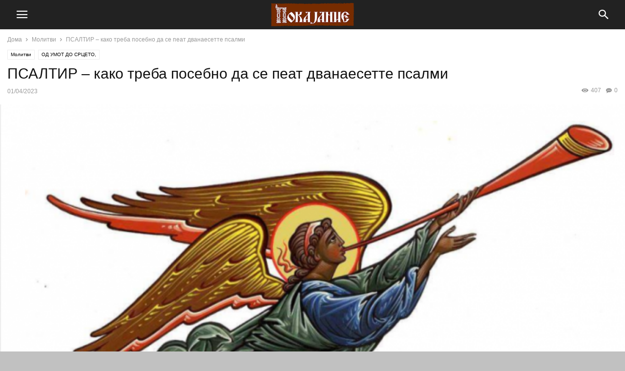

--- FILE ---
content_type: text/html; charset=UTF-8
request_url: https://pokajanie.mk/2023/04/01/36219/
body_size: 22236
content:
<!doctype html >
<!--[if IE 8]>    <html class="ie8" lang="en"> <![endif]-->
<!--[if IE 9]>    <html class="ie9" lang="en"> <![endif]-->
<!--[if gt IE 8]><!--> <html lang="en-GB"> <!--<![endif]-->
<head>
    <meta charset="UTF-8" />
    <meta name="viewport" content="width=device-width, initial-scale=1.0">
    <link rel="pingback" href="https://pokajanie.mk/xmlrpc.php" />
    <title>ПСАЛТИР &#8211; како треба посебно да се пеат дванаесетте псалми &#8211; Покајание</title>
<meta name='robots' content='max-image-preview:large' />
	<style>img:is([sizes="auto" i], [sizes^="auto," i]) { contain-intrinsic-size: 3000px 1500px }</style>
	<meta property="og:image" content="https://pokajanie.mk/wp-content/uploads/2021/01/psalmi.png" /><link rel='dns-prefetch' href='//fonts.googleapis.com' />
<link rel="alternate" type="application/rss+xml" title="Покајание &raquo; ПСАЛТИР &#8211; како треба посебно да се пеат дванаесетте псалми Comments Feed" href="https://pokajanie.mk/2023/04/01/36219/feed/" />
<script type="text/javascript">
/* <![CDATA[ */
window._wpemojiSettings = {"baseUrl":"https:\/\/s.w.org\/images\/core\/emoji\/15.0.3\/72x72\/","ext":".png","svgUrl":"https:\/\/s.w.org\/images\/core\/emoji\/15.0.3\/svg\/","svgExt":".svg","source":{"concatemoji":"https:\/\/pokajanie.mk\/wp-includes\/js\/wp-emoji-release.min.js?ver=6.7.4"}};
/*! This file is auto-generated */
!function(i,n){var o,s,e;function c(e){try{var t={supportTests:e,timestamp:(new Date).valueOf()};sessionStorage.setItem(o,JSON.stringify(t))}catch(e){}}function p(e,t,n){e.clearRect(0,0,e.canvas.width,e.canvas.height),e.fillText(t,0,0);var t=new Uint32Array(e.getImageData(0,0,e.canvas.width,e.canvas.height).data),r=(e.clearRect(0,0,e.canvas.width,e.canvas.height),e.fillText(n,0,0),new Uint32Array(e.getImageData(0,0,e.canvas.width,e.canvas.height).data));return t.every(function(e,t){return e===r[t]})}function u(e,t,n){switch(t){case"flag":return n(e,"\ud83c\udff3\ufe0f\u200d\u26a7\ufe0f","\ud83c\udff3\ufe0f\u200b\u26a7\ufe0f")?!1:!n(e,"\ud83c\uddfa\ud83c\uddf3","\ud83c\uddfa\u200b\ud83c\uddf3")&&!n(e,"\ud83c\udff4\udb40\udc67\udb40\udc62\udb40\udc65\udb40\udc6e\udb40\udc67\udb40\udc7f","\ud83c\udff4\u200b\udb40\udc67\u200b\udb40\udc62\u200b\udb40\udc65\u200b\udb40\udc6e\u200b\udb40\udc67\u200b\udb40\udc7f");case"emoji":return!n(e,"\ud83d\udc26\u200d\u2b1b","\ud83d\udc26\u200b\u2b1b")}return!1}function f(e,t,n){var r="undefined"!=typeof WorkerGlobalScope&&self instanceof WorkerGlobalScope?new OffscreenCanvas(300,150):i.createElement("canvas"),a=r.getContext("2d",{willReadFrequently:!0}),o=(a.textBaseline="top",a.font="600 32px Arial",{});return e.forEach(function(e){o[e]=t(a,e,n)}),o}function t(e){var t=i.createElement("script");t.src=e,t.defer=!0,i.head.appendChild(t)}"undefined"!=typeof Promise&&(o="wpEmojiSettingsSupports",s=["flag","emoji"],n.supports={everything:!0,everythingExceptFlag:!0},e=new Promise(function(e){i.addEventListener("DOMContentLoaded",e,{once:!0})}),new Promise(function(t){var n=function(){try{var e=JSON.parse(sessionStorage.getItem(o));if("object"==typeof e&&"number"==typeof e.timestamp&&(new Date).valueOf()<e.timestamp+604800&&"object"==typeof e.supportTests)return e.supportTests}catch(e){}return null}();if(!n){if("undefined"!=typeof Worker&&"undefined"!=typeof OffscreenCanvas&&"undefined"!=typeof URL&&URL.createObjectURL&&"undefined"!=typeof Blob)try{var e="postMessage("+f.toString()+"("+[JSON.stringify(s),u.toString(),p.toString()].join(",")+"));",r=new Blob([e],{type:"text/javascript"}),a=new Worker(URL.createObjectURL(r),{name:"wpTestEmojiSupports"});return void(a.onmessage=function(e){c(n=e.data),a.terminate(),t(n)})}catch(e){}c(n=f(s,u,p))}t(n)}).then(function(e){for(var t in e)n.supports[t]=e[t],n.supports.everything=n.supports.everything&&n.supports[t],"flag"!==t&&(n.supports.everythingExceptFlag=n.supports.everythingExceptFlag&&n.supports[t]);n.supports.everythingExceptFlag=n.supports.everythingExceptFlag&&!n.supports.flag,n.DOMReady=!1,n.readyCallback=function(){n.DOMReady=!0}}).then(function(){return e}).then(function(){var e;n.supports.everything||(n.readyCallback(),(e=n.source||{}).concatemoji?t(e.concatemoji):e.wpemoji&&e.twemoji&&(t(e.twemoji),t(e.wpemoji)))}))}((window,document),window._wpemojiSettings);
/* ]]> */
</script>
<style id='wp-emoji-styles-inline-css' type='text/css'>

	img.wp-smiley, img.emoji {
		display: inline !important;
		border: none !important;
		box-shadow: none !important;
		height: 1em !important;
		width: 1em !important;
		margin: 0 0.07em !important;
		vertical-align: -0.1em !important;
		background: none !important;
		padding: 0 !important;
	}
</style>
<link rel='stylesheet' id='wp-block-library-css' href='https://pokajanie.mk/wp-includes/css/dist/block-library/style.min.css?ver=6.7.4' type='text/css' media='all' />
<style id='classic-theme-styles-inline-css' type='text/css'>
/*! This file is auto-generated */
.wp-block-button__link{color:#fff;background-color:#32373c;border-radius:9999px;box-shadow:none;text-decoration:none;padding:calc(.667em + 2px) calc(1.333em + 2px);font-size:1.125em}.wp-block-file__button{background:#32373c;color:#fff;text-decoration:none}
</style>
<style id='global-styles-inline-css' type='text/css'>
:root{--wp--preset--aspect-ratio--square: 1;--wp--preset--aspect-ratio--4-3: 4/3;--wp--preset--aspect-ratio--3-4: 3/4;--wp--preset--aspect-ratio--3-2: 3/2;--wp--preset--aspect-ratio--2-3: 2/3;--wp--preset--aspect-ratio--16-9: 16/9;--wp--preset--aspect-ratio--9-16: 9/16;--wp--preset--color--black: #000000;--wp--preset--color--cyan-bluish-gray: #abb8c3;--wp--preset--color--white: #ffffff;--wp--preset--color--pale-pink: #f78da7;--wp--preset--color--vivid-red: #cf2e2e;--wp--preset--color--luminous-vivid-orange: #ff6900;--wp--preset--color--luminous-vivid-amber: #fcb900;--wp--preset--color--light-green-cyan: #7bdcb5;--wp--preset--color--vivid-green-cyan: #00d084;--wp--preset--color--pale-cyan-blue: #8ed1fc;--wp--preset--color--vivid-cyan-blue: #0693e3;--wp--preset--color--vivid-purple: #9b51e0;--wp--preset--gradient--vivid-cyan-blue-to-vivid-purple: linear-gradient(135deg,rgba(6,147,227,1) 0%,rgb(155,81,224) 100%);--wp--preset--gradient--light-green-cyan-to-vivid-green-cyan: linear-gradient(135deg,rgb(122,220,180) 0%,rgb(0,208,130) 100%);--wp--preset--gradient--luminous-vivid-amber-to-luminous-vivid-orange: linear-gradient(135deg,rgba(252,185,0,1) 0%,rgba(255,105,0,1) 100%);--wp--preset--gradient--luminous-vivid-orange-to-vivid-red: linear-gradient(135deg,rgba(255,105,0,1) 0%,rgb(207,46,46) 100%);--wp--preset--gradient--very-light-gray-to-cyan-bluish-gray: linear-gradient(135deg,rgb(238,238,238) 0%,rgb(169,184,195) 100%);--wp--preset--gradient--cool-to-warm-spectrum: linear-gradient(135deg,rgb(74,234,220) 0%,rgb(151,120,209) 20%,rgb(207,42,186) 40%,rgb(238,44,130) 60%,rgb(251,105,98) 80%,rgb(254,248,76) 100%);--wp--preset--gradient--blush-light-purple: linear-gradient(135deg,rgb(255,206,236) 0%,rgb(152,150,240) 100%);--wp--preset--gradient--blush-bordeaux: linear-gradient(135deg,rgb(254,205,165) 0%,rgb(254,45,45) 50%,rgb(107,0,62) 100%);--wp--preset--gradient--luminous-dusk: linear-gradient(135deg,rgb(255,203,112) 0%,rgb(199,81,192) 50%,rgb(65,88,208) 100%);--wp--preset--gradient--pale-ocean: linear-gradient(135deg,rgb(255,245,203) 0%,rgb(182,227,212) 50%,rgb(51,167,181) 100%);--wp--preset--gradient--electric-grass: linear-gradient(135deg,rgb(202,248,128) 0%,rgb(113,206,126) 100%);--wp--preset--gradient--midnight: linear-gradient(135deg,rgb(2,3,129) 0%,rgb(40,116,252) 100%);--wp--preset--font-size--small: 13px;--wp--preset--font-size--medium: 20px;--wp--preset--font-size--large: 36px;--wp--preset--font-size--x-large: 42px;--wp--preset--spacing--20: 0.44rem;--wp--preset--spacing--30: 0.67rem;--wp--preset--spacing--40: 1rem;--wp--preset--spacing--50: 1.5rem;--wp--preset--spacing--60: 2.25rem;--wp--preset--spacing--70: 3.38rem;--wp--preset--spacing--80: 5.06rem;--wp--preset--shadow--natural: 6px 6px 9px rgba(0, 0, 0, 0.2);--wp--preset--shadow--deep: 12px 12px 50px rgba(0, 0, 0, 0.4);--wp--preset--shadow--sharp: 6px 6px 0px rgba(0, 0, 0, 0.2);--wp--preset--shadow--outlined: 6px 6px 0px -3px rgba(255, 255, 255, 1), 6px 6px rgba(0, 0, 0, 1);--wp--preset--shadow--crisp: 6px 6px 0px rgba(0, 0, 0, 1);}:where(.is-layout-flex){gap: 0.5em;}:where(.is-layout-grid){gap: 0.5em;}body .is-layout-flex{display: flex;}.is-layout-flex{flex-wrap: wrap;align-items: center;}.is-layout-flex > :is(*, div){margin: 0;}body .is-layout-grid{display: grid;}.is-layout-grid > :is(*, div){margin: 0;}:where(.wp-block-columns.is-layout-flex){gap: 2em;}:where(.wp-block-columns.is-layout-grid){gap: 2em;}:where(.wp-block-post-template.is-layout-flex){gap: 1.25em;}:where(.wp-block-post-template.is-layout-grid){gap: 1.25em;}.has-black-color{color: var(--wp--preset--color--black) !important;}.has-cyan-bluish-gray-color{color: var(--wp--preset--color--cyan-bluish-gray) !important;}.has-white-color{color: var(--wp--preset--color--white) !important;}.has-pale-pink-color{color: var(--wp--preset--color--pale-pink) !important;}.has-vivid-red-color{color: var(--wp--preset--color--vivid-red) !important;}.has-luminous-vivid-orange-color{color: var(--wp--preset--color--luminous-vivid-orange) !important;}.has-luminous-vivid-amber-color{color: var(--wp--preset--color--luminous-vivid-amber) !important;}.has-light-green-cyan-color{color: var(--wp--preset--color--light-green-cyan) !important;}.has-vivid-green-cyan-color{color: var(--wp--preset--color--vivid-green-cyan) !important;}.has-pale-cyan-blue-color{color: var(--wp--preset--color--pale-cyan-blue) !important;}.has-vivid-cyan-blue-color{color: var(--wp--preset--color--vivid-cyan-blue) !important;}.has-vivid-purple-color{color: var(--wp--preset--color--vivid-purple) !important;}.has-black-background-color{background-color: var(--wp--preset--color--black) !important;}.has-cyan-bluish-gray-background-color{background-color: var(--wp--preset--color--cyan-bluish-gray) !important;}.has-white-background-color{background-color: var(--wp--preset--color--white) !important;}.has-pale-pink-background-color{background-color: var(--wp--preset--color--pale-pink) !important;}.has-vivid-red-background-color{background-color: var(--wp--preset--color--vivid-red) !important;}.has-luminous-vivid-orange-background-color{background-color: var(--wp--preset--color--luminous-vivid-orange) !important;}.has-luminous-vivid-amber-background-color{background-color: var(--wp--preset--color--luminous-vivid-amber) !important;}.has-light-green-cyan-background-color{background-color: var(--wp--preset--color--light-green-cyan) !important;}.has-vivid-green-cyan-background-color{background-color: var(--wp--preset--color--vivid-green-cyan) !important;}.has-pale-cyan-blue-background-color{background-color: var(--wp--preset--color--pale-cyan-blue) !important;}.has-vivid-cyan-blue-background-color{background-color: var(--wp--preset--color--vivid-cyan-blue) !important;}.has-vivid-purple-background-color{background-color: var(--wp--preset--color--vivid-purple) !important;}.has-black-border-color{border-color: var(--wp--preset--color--black) !important;}.has-cyan-bluish-gray-border-color{border-color: var(--wp--preset--color--cyan-bluish-gray) !important;}.has-white-border-color{border-color: var(--wp--preset--color--white) !important;}.has-pale-pink-border-color{border-color: var(--wp--preset--color--pale-pink) !important;}.has-vivid-red-border-color{border-color: var(--wp--preset--color--vivid-red) !important;}.has-luminous-vivid-orange-border-color{border-color: var(--wp--preset--color--luminous-vivid-orange) !important;}.has-luminous-vivid-amber-border-color{border-color: var(--wp--preset--color--luminous-vivid-amber) !important;}.has-light-green-cyan-border-color{border-color: var(--wp--preset--color--light-green-cyan) !important;}.has-vivid-green-cyan-border-color{border-color: var(--wp--preset--color--vivid-green-cyan) !important;}.has-pale-cyan-blue-border-color{border-color: var(--wp--preset--color--pale-cyan-blue) !important;}.has-vivid-cyan-blue-border-color{border-color: var(--wp--preset--color--vivid-cyan-blue) !important;}.has-vivid-purple-border-color{border-color: var(--wp--preset--color--vivid-purple) !important;}.has-vivid-cyan-blue-to-vivid-purple-gradient-background{background: var(--wp--preset--gradient--vivid-cyan-blue-to-vivid-purple) !important;}.has-light-green-cyan-to-vivid-green-cyan-gradient-background{background: var(--wp--preset--gradient--light-green-cyan-to-vivid-green-cyan) !important;}.has-luminous-vivid-amber-to-luminous-vivid-orange-gradient-background{background: var(--wp--preset--gradient--luminous-vivid-amber-to-luminous-vivid-orange) !important;}.has-luminous-vivid-orange-to-vivid-red-gradient-background{background: var(--wp--preset--gradient--luminous-vivid-orange-to-vivid-red) !important;}.has-very-light-gray-to-cyan-bluish-gray-gradient-background{background: var(--wp--preset--gradient--very-light-gray-to-cyan-bluish-gray) !important;}.has-cool-to-warm-spectrum-gradient-background{background: var(--wp--preset--gradient--cool-to-warm-spectrum) !important;}.has-blush-light-purple-gradient-background{background: var(--wp--preset--gradient--blush-light-purple) !important;}.has-blush-bordeaux-gradient-background{background: var(--wp--preset--gradient--blush-bordeaux) !important;}.has-luminous-dusk-gradient-background{background: var(--wp--preset--gradient--luminous-dusk) !important;}.has-pale-ocean-gradient-background{background: var(--wp--preset--gradient--pale-ocean) !important;}.has-electric-grass-gradient-background{background: var(--wp--preset--gradient--electric-grass) !important;}.has-midnight-gradient-background{background: var(--wp--preset--gradient--midnight) !important;}.has-small-font-size{font-size: var(--wp--preset--font-size--small) !important;}.has-medium-font-size{font-size: var(--wp--preset--font-size--medium) !important;}.has-large-font-size{font-size: var(--wp--preset--font-size--large) !important;}.has-x-large-font-size{font-size: var(--wp--preset--font-size--x-large) !important;}
:where(.wp-block-post-template.is-layout-flex){gap: 1.25em;}:where(.wp-block-post-template.is-layout-grid){gap: 1.25em;}
:where(.wp-block-columns.is-layout-flex){gap: 2em;}:where(.wp-block-columns.is-layout-grid){gap: 2em;}
:root :where(.wp-block-pullquote){font-size: 1.5em;line-height: 1.6;}
</style>
<link rel='stylesheet' id='td-plugin-multi-purpose-css' href='https://pokajanie.mk/wp-content/plugins/td-composer/td-multi-purpose/style.css?ver=963059d7cceb10dc9b9adeec7fadb27d' type='text/css' media='all' />
<link rel='stylesheet' id='td-theme-css' href='https://pokajanie.mk/wp-content/plugins/td-composer/mobile/style.css?ver=12.6.4' type='text/css' media='all' />
<link rel='stylesheet' id='google-fonts-style-css' href='https://fonts.googleapis.com/css?family=Lora%3A400&#038;ver=12.6.4' type='text/css' media='all' />
<style id='akismet-widget-style-inline-css' type='text/css'>

			.a-stats {
				--akismet-color-mid-green: #357b49;
				--akismet-color-white: #fff;
				--akismet-color-light-grey: #f6f7f7;

				max-width: 350px;
				width: auto;
			}

			.a-stats * {
				all: unset;
				box-sizing: border-box;
			}

			.a-stats strong {
				font-weight: 600;
			}

			.a-stats a.a-stats__link,
			.a-stats a.a-stats__link:visited,
			.a-stats a.a-stats__link:active {
				background: var(--akismet-color-mid-green);
				border: none;
				box-shadow: none;
				border-radius: 8px;
				color: var(--akismet-color-white);
				cursor: pointer;
				display: block;
				font-family: -apple-system, BlinkMacSystemFont, 'Segoe UI', 'Roboto', 'Oxygen-Sans', 'Ubuntu', 'Cantarell', 'Helvetica Neue', sans-serif;
				font-weight: 500;
				padding: 12px;
				text-align: center;
				text-decoration: none;
				transition: all 0.2s ease;
			}

			/* Extra specificity to deal with TwentyTwentyOne focus style */
			.widget .a-stats a.a-stats__link:focus {
				background: var(--akismet-color-mid-green);
				color: var(--akismet-color-white);
				text-decoration: none;
			}

			.a-stats a.a-stats__link:hover {
				filter: brightness(110%);
				box-shadow: 0 4px 12px rgba(0, 0, 0, 0.06), 0 0 2px rgba(0, 0, 0, 0.16);
			}

			.a-stats .count {
				color: var(--akismet-color-white);
				display: block;
				font-size: 1.5em;
				line-height: 1.4;
				padding: 0 13px;
				white-space: nowrap;
			}
		
</style>
<link rel='stylesheet' id='tds-front-css' href='https://pokajanie.mk/wp-content/plugins/td-subscription/assets/css/tds-front.css?ver=1.7' type='text/css' media='all' />
<script type="text/javascript" src="https://pokajanie.mk/wp-includes/js/jquery/jquery.min.js?ver=3.7.1" id="jquery-core-js"></script>
<script type="text/javascript" src="https://pokajanie.mk/wp-includes/js/jquery/jquery-migrate.min.js?ver=3.4.1" id="jquery-migrate-js"></script>
<link rel="https://api.w.org/" href="https://pokajanie.mk/wp-json/" /><link rel="alternate" title="JSON" type="application/json" href="https://pokajanie.mk/wp-json/wp/v2/posts/36219" /><link rel="EditURI" type="application/rsd+xml" title="RSD" href="https://pokajanie.mk/xmlrpc.php?rsd" />
<meta name="generator" content="WordPress 6.7.4" />
<link rel="canonical" href="https://pokajanie.mk/2023/04/01/36219/" />
<link rel='shortlink' href='https://pokajanie.mk/?p=36219' />
<link rel="alternate" title="oEmbed (JSON)" type="application/json+oembed" href="https://pokajanie.mk/wp-json/oembed/1.0/embed?url=https%3A%2F%2Fpokajanie.mk%2F2023%2F04%2F01%2F36219%2F" />
<link rel="alternate" title="oEmbed (XML)" type="text/xml+oembed" href="https://pokajanie.mk/wp-json/oembed/1.0/embed?url=https%3A%2F%2Fpokajanie.mk%2F2023%2F04%2F01%2F36219%2F&#038;format=xml" />

<!-- JS generated by theme -->

<script>
    
    
        // td_js_generator - mini detector
        (function(){
            var htmlTag = document.getElementsByTagName("html")[0];

            if ( navigator.userAgent.indexOf("MSIE 10.0") > -1 ) {
                htmlTag.className += ' ie10';
            }

            if ( !!navigator.userAgent.match(/Trident.*rv\:11\./) ) {
                htmlTag.className += ' ie11';
            }

            if ( /(iPad|iPhone|iPod)/g.test(navigator.userAgent) ) {
                htmlTag.className += ' td-md-is-ios';
            }

            var user_agent = navigator.userAgent.toLowerCase();
            if ( user_agent.indexOf("android") > -1 ) {
                htmlTag.className += ' td-md-is-android';
            }

            if ( -1 !== navigator.userAgent.indexOf('Mac OS X')  ) {
                htmlTag.className += ' td-md-is-os-x';
            }

            if ( /chrom(e|ium)/.test(navigator.userAgent.toLowerCase()) ) {
               htmlTag.className += ' td-md-is-chrome';
            }

            if ( -1 !== navigator.userAgent.indexOf('Firefox') ) {
                htmlTag.className += ' td-md-is-firefox';
            }

            if ( -1 !== navigator.userAgent.indexOf('Safari') && -1 === navigator.userAgent.indexOf('Chrome') ) {
                htmlTag.className += ' td-md-is-safari';
            }

            if( -1 !== navigator.userAgent.indexOf('IEMobile') ){
                htmlTag.className += ' td-md-is-iemobile';
            }

        })();


        var tdLocalCache = {};

        ( function () {
            "use strict";

            tdLocalCache = {
                data: {},
                remove: function (resource_id) {
                    delete tdLocalCache.data[resource_id];
                },
                exist: function (resource_id) {
                    return tdLocalCache.data.hasOwnProperty(resource_id) && tdLocalCache.data[resource_id] !== null;
                },
                get: function (resource_id) {
                    return tdLocalCache.data[resource_id];
                },
                set: function (resource_id, cachedData) {
                    tdLocalCache.remove(resource_id);
                    tdLocalCache.data[resource_id] = cachedData;
                }
            };
        })();

    

    
var tds_show_more_info="Show more info";
var tds_show_less_info="Show less info";
var td_ajax_url="https:\/\/pokajanie.mk\/wp-admin\/admin-ajax.php?td_theme_name=Newspaper&v=12.6.4";
var tdThemeName="Newspaper";
var td_please_wait="\u0412\u0435 \u043c\u043e\u043b\u0438\u043c\u0435 \u043f\u043e\u0447\u0435\u043a\u0430\u0458\u0442\u0435 ...";
var td_email_user_pass_incorrect="\u043a\u043e\u0440\u0438\u0441\u043d\u0438\u043a \u0438\u043b\u0438 \u043b\u043e\u0437\u0438\u043d\u043a\u0430 \u043d\u0435\u0442\u043e\u0447\u043d\u0438!";
var td_email_user_incorrect="\u0435-\u043f\u043e\u0448\u0442\u0430 \u0438\u043b\u0438 \u043a\u043e\u0440\u0438\u0441\u043d\u0438\u0447\u043a\u043e \u0438\u043c\u0435 \u043d\u0435\u0442\u043e\u0447\u043d\u0438!";
var td_email_incorrect="E-mail \u043d\u0435\u0442\u043e\u0447\u043d\u0438!";
var tds_login_mobile="";
</script>


<!-- Header style compiled by theme -->

<style>
/* custom css - generated by TagDiv Composer */
    
/* custom css - generated by TagDiv Composer */

</style>

<!-- Global site tag (gtag.js) - Google Analytics -->
<script async src="https://www.googletagmanager.com/gtag/js?id=UA-111622987-1"></script>
<script>
  window.dataLayer = window.dataLayer || [];
  function gtag(){dataLayer.push(arguments);}
  gtag('js', new Date());

  gtag('config', 'UA-111622987-1');
</script>
<link rel="icon" href="https://pokajanie.mk/wp-content/uploads/2017/12/cropped-Pokajanie-6-1-32x32.png" sizes="32x32" />
<link rel="icon" href="https://pokajanie.mk/wp-content/uploads/2017/12/cropped-Pokajanie-6-1-192x192.png" sizes="192x192" />
<link rel="apple-touch-icon" href="https://pokajanie.mk/wp-content/uploads/2017/12/cropped-Pokajanie-6-1-180x180.png" />
<meta name="msapplication-TileImage" content="https://pokajanie.mk/wp-content/uploads/2017/12/cropped-Pokajanie-6-1-270x270.png" />

<!-- Button style compiled by theme -->

<style>
/* custom css - generated by TagDiv Composer */
    /* custom css - generated by TagDiv Composer */
.tdm-btn-style1 {
					background-color: #7b2e00;
				}
				.tdm-btn-style2:before {
				    border-color: #7b2e00;
				}
				.tdm-btn-style2 {
				    color: #7b2e00;
				}
				.tdm-btn-style3 {
				    -webkit-box-shadow: 0 2px 16px #7b2e00;
                    -moz-box-shadow: 0 2px 16px #7b2e00;
                    box-shadow: 0 2px 16px #7b2e00;
				}
				.tdm-btn-style3:hover {
				    -webkit-box-shadow: 0 4px 26px #7b2e00;
                    -moz-box-shadow: 0 4px 26px #7b2e00;
                    box-shadow: 0 4px 26px #7b2e00;
				}
</style>

	<style id="tdw-css-placeholder">/* custom css - generated by TagDiv Composer */
</style></head>

<body class="post-template-default single single-post postid-36219 single-format-standard td-standard-pack" itemscope="itemscope" itemtype="https://schema.org/WebPage">


    
        <div class="td-scroll-up"><i class="td-icon-menu-up"></i></div>

    <div class="td-menu-background" style="visibility:hidden"></div>
<div id="td-mobile-nav" style="visibility:hidden">
    <div class="td-mobile-container">
        <!-- mobile menu top section -->
        <div class="td-menu-socials-wrap">
            <!-- socials -->
            <div class="td-menu-socials">
                    
        <span class="td-social-icon-wrap">
            <a target="_blank" href="https://www.facebook.com/pokajanie.mk/" title="Facebook">
                <i class="td-icon-font td-icon-facebook"></i>
                <span style="display: none">Facebook</span>
            </a>
        </span>
        <span class="td-social-icon-wrap">
            <a target="_blank" href="#" title="Instagram">
                <i class="td-icon-font td-icon-instagram"></i>
                <span style="display: none">Instagram</span>
            </a>
        </span>
        <span class="td-social-icon-wrap">
            <a target="_blank" href="#" title="Twitter">
                <i class="td-icon-font td-icon-twitter"></i>
                <span style="display: none">Twitter</span>
            </a>
        </span>
        <span class="td-social-icon-wrap">
            <a target="_blank" href="#" title="Youtube">
                <i class="td-icon-font td-icon-youtube"></i>
                <span style="display: none">Youtube</span>
            </a>
        </span>            </div>
            <!-- close button -->
            <div class="td-mobile-close">
                <span><i class="td-icon-close-mobile"></i></span>
            </div>
        </div>

        <!-- login section -->
                    <div class="td-menu-login-section">
                
    <div class="td-guest-wrap">
        <div class="td-menu-avatar"><div class="td-avatar-container"><img alt='' src='https://secure.gravatar.com/avatar/?s=80&#038;d=mm&#038;r=g' srcset='https://secure.gravatar.com/avatar/?s=160&#038;d=mm&#038;r=g 2x' class='avatar avatar-80 photo avatar-default' height='80' width='80' decoding='async'/></div></div>
        <div class="td-menu-login"><a id="login-link">Најави се</a></div>
    </div>
            </div>
        
        <!-- menu section -->
        <div class="td-mobile-content">
            <ul class=""><li class="menu-item-first"><a href="https://pokajanie.mk/wp-admin/nav-menus.php">Click here - to use the wp menu builder</a></li></ul>        </div>
    </div>

    <!-- register/login section -->
            <div id="login-form" class="td-register-section">
            
            <div id="td-login-div" class="td-login-animation td-login-hide">
            	<!-- close button -->
	            <div class="td-login-close">
	                <span class="td-back-button"><i class="td-icon-read-down"></i></span>
	                <div class="td-login-title">Најави се</div>
	                <!-- close button -->
		            <div class="td-mobile-close">
		                <span><i class="td-icon-close-mobile"></i></span>
		            </div>
	            </div>
	            <div class="td-login-form-wrap">
	                <div class="td-login-panel-title"><span>Добредојдовте!</span>Влезете во вашиот профил</div>
	                <div class="td_display_err"></div>
                    <form id="loginForm" action="#" method="post">
	                <div class="td-login-inputs"><input class="td-login-input" type="text" autocomplete="username" name="login_email" id="login_email" value="" required><label>Вашето корисничко име</label></div>
	                <div class="td-login-inputs"><input class="td-login-input" autocomplete="current-password" type="password" name="login_pass" id="login_pass" value="" required><label>вашата лозинка</label></div>
	                <input type="button" name="login_button" id="login_button" class="td-login-button" value="НАЈАВЕТЕ СЕ">
	                                    
										
	                </form>
	                <div class="td-login-info-text">
	                    <a href="#" id="forgot-pass-link">Ја заборавивте лозинката?</a>
	                </div>
	                
	                 
                </div>
            </div>

            

            <div id="td-forgot-pass-div" class="td-login-animation td-login-hide">
                <!-- close button -->
	            <div class="td-forgot-pass-close">
	                <a href="#" class="td-back-button"><i class="td-icon-read-down"></i></a>
	                <div class="td-login-title">обновување на лозинка</div>
	            </div>
	            <div class="td-login-form-wrap">
	                <div class="td-login-panel-title">враќање на лозинка</div>
	                <div class="td_display_err"></div>
	                <form id="forgotpassForm" action="#" method="post">
	                <div class="td-login-inputs"><input class="td-login-input" type="text" name="forgot_email" id="forgot_email" value="" required><label>вашата е-мејл</label></div>
	                <input type="button" name="forgot_button" id="forgot_button" class="wpb_button btn td-login-button" value="испратам моите помине">
                    </form>
                </div>
            </div>
        </div>
    </div>    <div class="td-search-background" style="visibility:hidden"></div>
<div class="td-search-wrap" style="visibility:hidden">
	<div class="td-drop-down-search">
		<form method="get" class="td-search-form" action="https://pokajanie.mk/">
			<!-- close button -->
			<div class="td-search-close">
				<span><i class="td-icon-close-mobile"></i></span>
			</div>
			
				<div role="search" class="td-search-input">
				<span>Барај</span>

					<input id="td-header-search" type="text" value="" name="s" autocomplete="off" />
					<input class="wpb_button wpb_btn-inverse btn" type="submit" id="td-header-search-top" value="Барај" />
				</div>

			
		</form>
		<div id="td-aj-search"></div>
	</div>
</div>
    <div id="td-outer-wrap">
        <div class="td-header-wrap">
            <div class="td-container">
                <div id="td-header-menu">
    <div id="td-top-mobile-toggle"><span><i class="td-icon-font td-icon-mobile"></i></span></div>
    <div class="td-main-menu-logo">
        
        <a class="td-mobile-logo" aria-label="Logo" href="https://pokajanie.mk/">
            <img class="td-retina-data"
                 data-retina="https://pokajanie.mk/wp-content/uploads/2017/12/Pokajanie-5-copy-4.png"
                 src="https://pokajanie.mk/wp-content/uploads/2017/12/Pokajanie-5-copy-4.png"
                 alt=""  width="" height=""/>
        </a>
        </div>
    <!-- Search -->
    <div class="td-search-icon">
            <span id="td-header-search-button"><i class="td-icon-search"></i></span>
    </div>
</div>

            </div>
        </div>

        
	<div class="td-container">

	    <!-- breadcrumbs -->
	    <div class="td-crumb-container"><div class="entry-crumbs"><span><a title="" class="entry-crumb" href="https://pokajanie.mk/">Дома</a></span> <i class="td-icon-right td-bread-sep"></i> <span><a title="Види ги сите постови Молитви" class="entry-crumb" href="https://pokajanie.mk/category/molitvi/">Молитви</a></span> <i class="td-icon-right td-bread-sep td-bred-no-url-last"></i> <span class="td-bred-no-url-last">ПСАЛТИР &#8211; како треба посебно да се пеат дванаесетте псалми</span></div></div>

	    <!-- post content -->
	    
	    <article id="post-36219" class="post-36219 post type-post status-publish format-standard hentry category-molitvi category-od-umot-do-srtseto-roman-2" itemscope itemtype="https://schema.org/Article">
		    <div class="td-post-header">

			    <ul class="td-category"><li class="entry-category"><a  href="https://pokajanie.mk/category/molitvi/">Молитви</a></li><li class="entry-category"><a  href="https://pokajanie.mk/category/od-umot-do-srtseto-roman-2/">ОД УМОТ ДО СРЦЕТО,</a></li></ul>
			    <header class="td-post-title">
				    <h1 class="entry-title">ПСАЛТИР &#8211; како треба посебно да се пеат дванаесетте псалми</h1>
				    
				    <div class="td-module-meta-info">
					    					    <span class="td-post-date"><time class="entry-date updated td-module-date" datetime="2023-04-01T17:59:30+02:00" >01/04/2023</time></span>                                                <div class="td-post-comments"><a href="https://pokajanie.mk/2023/04/01/36219/#respond"><i class="td-icon-commenting"></i>0</a></div>					    <div class="td-post-views"><i class="td-icon-views"></i><span class="td-nr-views-36219">407</span></div>				    </div>
			    </header>

		    </div>

		    <div class="td-post-content">

			    <div class="td-post-featured-image"><a href="https://pokajanie.mk/wp-content/uploads/2021/01/psalmi.png" data-caption=""><img width="696" height="351" class="entry-thumb td-modal-image" src="https://pokajanie.mk/wp-content/uploads/2021/01/psalmi-696x351.png" srcset="https://pokajanie.mk/wp-content/uploads/2021/01/psalmi-696x351.png 696w, https://pokajanie.mk/wp-content/uploads/2021/01/psalmi-300x151.png 300w, https://pokajanie.mk/wp-content/uploads/2021/01/psalmi-768x388.png 768w, https://pokajanie.mk/wp-content/uploads/2021/01/psalmi-832x420.png 832w, https://pokajanie.mk/wp-content/uploads/2021/01/psalmi.png 923w" sizes="(max-width: 696px) 100vw, 696px" alt="" title="psalmi"/></a></div>			    			    <h3><strong><img fetchpriority="high" decoding="async" class="alignnone size-full wp-image-36041" src="https://pokajanie.mk/wp-content/uploads/2023/03/psalmi..jpg" alt="" width="520" height="292" srcset="https://pokajanie.mk/wp-content/uploads/2023/03/psalmi..jpg 520w, https://pokajanie.mk/wp-content/uploads/2023/03/psalmi.-300x168.jpg 300w" sizes="(max-width: 520px) 100vw, 520px" /><img decoding="async" class="alignnone size-full wp-image-28614" src="https://pokajanie.mk/wp-content/uploads/2020/08/psaltir-secena...png" alt="" width="750" height="646" srcset="https://pokajanie.mk/wp-content/uploads/2020/08/psaltir-secena...png 750w, https://pokajanie.mk/wp-content/uploads/2020/08/psaltir-secena..-300x258.png 300w, https://pokajanie.mk/wp-content/uploads/2020/08/psaltir-secena..-696x599.png 696w, https://pokajanie.mk/wp-content/uploads/2020/08/psaltir-secena..-488x420.png 488w" sizes="(max-width: 750px) 100vw, 750px" />РЕДОСЛЕД</strong>, како треба посебно да се пеат дванаесетте псалми, коишто ги пееја преподобните отци на пустината, дење и ноќе, за коишто се спомнува во отечките книги и во многу житија и мачеништва на светиите.</h3>
<h3>Овој чин го пренесе од Света Гора преподобниот Доситеј архимандритот печерски.</h3>
<h3></h3>
<h3><strong>Почнува вака</strong>: Ако има свештеник, вели: Благословен е нашиот Бог, сега и секогаш и во вечни векови. Амин.</h3>
<h3></h3>
<h3><strong>Ако нема свештеник, тогаш вака</strong>: По молитвите на светите отци наши, Господи Исусе Христе, Боже наш, помилуј нѐ. Амин. Цару Небесен. Трисвето. Отче наш. Господи помилуј. 12 пати. Слава, и сега: Дојдете да се поклониме: три пати.</h3>
<h3></h3>
<h3>Исто така, <strong>псалм 26</strong>.</h3>
<h3></h3>
<h3>ГОСПОД е моја светлина и мое спасение: од кого да се плашам? Господ е крепост на мојот живот, од кого ќе стравувам?</h3>
<h3>Кога се приближија до мене злобни противници и непријатели за да го изедат телото мое, се сопнаа и паднаа.</h3>
<h3>И полк да се крене против мене, нема да се исплаши срцето мое; дури и цела војска да се дигне против мене, и тогаш ќе бидам полн co доверба.</h3>
<h3>Само за едно Го молам Господа, само тоа го сакам:</h3>
<h3>да останам во домот Господов преку сите денови на животот мој, да ja гледам Господовата убавина и да се поучувам во Неговиот свет храм, зашто во злочест ден Тој би ме сокрил во Својата скинија, би ме сокрил под покривот на Своето живеалиште; би ме искачил на карпа.</h3>
<h3>Тогаш главата моја ќе се издигне над непријателите што ме опкружуваат; и jac ќе принесам во скинијата Негова жртва поради радоста, па ќе пеам и ќе го фалам Господа.</h3>
<h3>Чуј го, Господи, гласот мој, бидејќи кон Тебе викам смилувај ми се и услиши ме.</h3>
<h3>Срцето мое ми вели:</h3>
<h3>„Барај го лицето Негово!&#8221;; и јас го барам лицето Твое, Господи. He сокривај го од мене лицето Свое; не одбивај го во гневот слугата Твој.</h3>
<h3>Биди мој помошник; не отфрлувај ме и не оставај ме, Боже, Спасителу мој!</h3>
<h3>Ако татко ми и мајка ми ме остават, Господ ќе ме прибере. Научи ме, Господи, на Твојот пат и води ме по рамна патека, поради непријателите мои; не предавај ме на своеволноста на непријателите, зашто востанаа против мене лажни сведоци co насилство во нивните носници.</h3>
<h3>Ho jac верувам дека ќе ја видам Господовата добрина во земјата на живите. Надевај се во Господ, биди бодар; нека е цврсто срцето твое; надевај се во Господ!</h3>
<h3></h3>
<h3><strong>Псалм 31 </strong></h3>
<h3></h3>
<h3>БЛАЖЕНИ се оние, чии престапи им се простени, и чии гревови се покриени! Блажен е оној човек, кого Господ не го смета за виновен, и во чиј дух нема измама!</h3>
<h3>Додека молчев, се сушеа коските мои од секојдневното мое воздишување, бидејќи и дење и ноќе тежеше над мене раката Твоја, се сушев како на летен припек.</h3>
<h3>Тогаш го признав гревот мој и не го сокрив беззаконието свое, па реков: „Ќе My ги исповедам на Господ моите престапи,&#8221; и Ти ми ја прости вината на гревот мој.</h3>
<h3>Затоа секој побожен човек нека Ти се моли навреме, и тогаш притисокот од многуте води нема да го достигне.</h3>
<h3>Ти си мое прибежиште, од маката co која сум опкружен Ти ќе ме избавиш;</h3>
<h3>ќе ме опкружиш co спасоносни звуци.</h3>
<h3>„Ќе те вразумам,&#8221; &#8211; вели Бог &#8211; „Ќе ти го покажам патот, по кој да одиш; ќе бдеат очите Мои над тебе.&#8221; „He бидете како коњ или како маска, кои немаат разум, чија дивина co узда и оглавник се скротува за да ти се покоруваат.&#8221;</h3>
<h3>Многу маки ќе го снајдат грешникот; но оној кој има верба во Господ, него милост ќе го опкружува. Веселете се во Господ и радувајте се, праведници: радувајте се сите кои сте co чисти срца.</h3>
<h3></h3>
<h3><strong>Псалм 56 </strong></h3>
<h3></h3>
<h3>СМИЛУВАЈ се, Боже, на мене. Смилувај се, зашто во Тебе се надева душата моја, и во сенката на крилјата Твои ќе се засалнам додека не минат опасностите.</h3>
<h3>Викам кон Бога Севишниот, кон Бога, Кој ми прави добро. Тој ќе прати од небото и ќе ме спаси; ќе ги посрами оние, кои ме газат. Ќе ја испрати Бог Својата милост и Својата верност.</h3>
<h3>Лежам среде лавови кои растргаат синови човечки: та нивните заби се копја и стрели, а јазикот им е остар меч.</h3>
<h3>Возвиси се на небесата, Боже, и по целата земја нека биде Твојата слава!</h3>
<h3>Тие подготвија стапица за нозете мои; и ја приклештија душата моја: ископаа пред мене јама, но сами паднаа во неа. Подготвено е срцето мое,</h3>
<h3>Боже, спремно е срцето мое, ќе пеам и ќе свирам. Разбуди се, душо моја, разбудете се харфо и лиро! Јас ќе ја разбудам и зората.</h3>
<h3>Ќе Те славам, Господи, меѓу народите, ќе Те воспеам меѓу племињата, зашто Твојата милост се возвеличи до небесата, и Твојата верност се протега сѐ до облаците.</h3>
<h3>Возвиши се, Боже, над небесата и пo целата земја нека биде Твојата слава!</h3>
<h3></h3>
<h3><strong>Исто така, Трисвето, и по Отче наш: </strong></h3>
<h3><strong> </strong></h3>
<h3><strong>Тропари, глас први</strong>:</h3>
<h3></h3>
<h3>Спасителу, побрзај да ми ги рашириш прегратките на Отецот, бидејќи мојот живот блудно го потрошив; но гледајќи на богатството од Твоите добрини, кое не може да се потроши, и сега не презирај го моето осиромашено срце, зашто кон Тебе Господи, умилно повикувам:</h3>
<h3>Згрешив пред небото и пред Тебе.</h3>
<h3></h3>
<h3><strong>Слава</strong>: Кога ќе дојдеш на земјава, Боже, co слава, и сѐ ќе затрепери. Огнената река ќе води кон судницата, книгите ќе се отворат, и тајните ќе се откријат: тогаш избави ме од незгасливиот оган, и удостој ме да застанам од Твојата десна страна, Судијо најправеден.</h3>
<h3></h3>
<h3><strong>И сега</strong>: Тебе Мајката Божја сите те познавме како Девојка и пo раѓањето, и co љубов прибегнуваме кон твојата добрина: зашто ние грешните тебе те имаме како застапничка, те имаме како спасение во искушенијата, единствена пренепорочна.</h3>
<h3></h3>
<h3><strong>Потоа: Господи помилуј, 30 пати. Исто така, Дојдете да се поклониме. Три пати.</strong></h3>
<h3></h3>
<h3>ЌЕ го благословувам Господа во секое време; похвала за Heго секогаш ќе има во мојата уста.</h3>
<h3>Co Господ ќе се фали душата моја!</h3>
<h3>Нека го чујат тоа понизните и нека се зарадуваат. Величајте Го Господа co мене, и заедно да го возвишуваме името Негово.</h3>
<h3>Го побарав Господа, и Тој ме чу и од сите стравови мои ме избави. Кон Heгo погледнете и разведрете се, и лицата ваши нема да се посрамат.</h3>
<h3>Несреќниот вика и Господ го слуша и го спасува од сите негови неволји.</h3>
<h3>Ангел Господов се улогорува околу оние, кои се бојат од Hero, и ги спасува.</h3>
<h3>Вкусете и ќе видите, колку е добар Господ!</h3>
<h3>Блажен е оној човек, кој кај Heгo прибегнува!</h3>
<h3>Имајте страхопочит кон Господ, сите праведници Негови, зашто ништо нема да им недостига на оние кои имаат страхопочит кон Hero.</h3>
<h3>Осиромашија и огладнеа богатите, а оние што Го побараа Господа, не ќе бидат лишени од секакви добра.</h3>
<h3>Дојдете, чеда, послушајте ме: јас ќе ве научам да имате страхопочит кон Господ.</h3>
<h3>Сака ли човек да живее и да види добри денови, нека си го воздржува јазикот од зло и устата своја од лаги, нека се клони од зло и нека прави добро; да бара мир и да врви по него.</h3>
<h3>Очите на Господ се насочени кон праведните, и ушите Негови &#8211; кон молитвите нивни.</h3>
<h3>Но лицето на Господ е против оние што вршат зло; ќе го истреби од Земјата споменот за нив.</h3>
<h3>Кога викаат праведните, Господ ги cлушa и ги спасува од сите маки нивни. Блиску е Господ до оние co скршено срце, и смирените по дух ќе ги спаси.</h3>
<h3>Бројни се маките на праведните, но од сите нив Господ ќе ги избави. Господ ги чува сите коски нивни; ниедна од нив нема да се скрши.</h3>
<h3>Злото му носи смрт на грешникот; оние, што го мразат праведниот, ќе платат. Господ ќе ги спаси душите на слугите Свои, и никој од оние, кои прибегнуваат кон Hero, нема да биде осуден.</h3>
<h3></h3>
<h3><strong>Псалм 38. </strong></h3>
<h3></h3>
<h3>СИ РЕКОВ: ќе пазам на патиштата мои, за да не згрешам со јазикот свој; Ќe јa зауздам устата моја додека е грешникот пред мене.</h3>
<h3>Онемев и се смирив, и замолкнав, но јадот мој се зголеми.</h3>
<h3>Пламна срцето мое во мене и додека размислувам, оган се разгорува во мислите мои.</h3>
<h3>Проговорив со јазикот свој: кажи ми го, Господи, мојот крај, и колкав е бројот на моите дни, за да знам колку е краткотраен животот мој.</h3>
<h3>Ете, Ти си ми дал дни колку една педа, и векот мој е како ништо пред Тебе.</h3>
<h3>И навистина, сѐ е суета, секој човек што живее.</h3>
<h3>Навистина, човек оди како сенка и залудно се измачува; собира богатство, а не знае кому ќе му го остави.</h3>
<h3>И сега што да очекувам Господи?</h3>
<h3>Надежта моја е во Тебе. Спаси ме од сите беззаконија; не допуштај да бидам поруга на безумниот.</h3>
<h3>Занемев и не ја отворам устата, зашто, Ти така направи.</h3>
<h3>Отстрани ги од мене ударите Твои, изнемоштувам од Твојата силна рака. Го казнуваш човекот за гревот, сѐ што му е најмило му го уништуваш како молец; навистина, човекот е само здив.</h3>
<h3>Услиши ја, Господи, молитвата моја и почуј ја молбата моја; не биди безгласен кон моите солзи, зашто сум привремен гостин кај Тебе и придојден, како сите мои предци.</h3>
<h3>Допушти ми да здивнам, пред да заминам и да ме нема веќе.</h3>
<h3></h3>
<h3><strong>Псалм 40. </strong></h3>
<h3></h3>
<h3>БЛАЖЕН е оној, што се грижи за бедните!</h3>
<h3>Во злочест ден Господ ќе го избави. Господ ќе го пази и ќе го одржи во живот и ќе му даде среќа на земјата; и нема да го предаде во рацете на непријателот негов.</h3>
<h3>Господ ќе му помогне кога лежи болен в постела. Ти ја исцелуваш секоја болка при болеста негова.</h3>
<h3>А за себе, јас повикав:</h3>
<h3>„Господи, смилувај се на мене, излекувај ja душата моја, зашто згрешив пред Тебе!&#8221;</h3>
<h3>Непријателите мои во злоба се распрашуваат за мене:</h3>
<h3>„Кога ќе умре, и кога ќе загине името негово!?&#8221;</h3>
<h3>И ако некој дојде да ме види, говори лага; неговото срце собира неправда во себе, и тој, штом ќе излезе надвор, расправа.</h3>
<h3>Сите мои непријатели шепотат меѓу себе против мене, помислувајќи ми зло:</h3>
<h3>„Смртна болест го фатила; кој еднаш легне, веќе нема да стане!&#8221;</h3>
<h3>Дури и пријателот мој, во кого имав доверба, кој јадеше мој леб, ја крена ногата против мене.</h3>
<h3>А Ти, Господи, смилувај ми се, исправи ме, та да им возвратам.</h3>
<h3>По тоа ќе дознаам дека сум ти мил, кога непријателот мој нема да се погордее над мене; мене, пак, ме прифати поради мојата незлобивост и зацврсти ме пред Себе вечно.</h3>
<h3>Нека е благословен Господ, Бог Израилев, од века до век! Амин, амин!</h3>
<h3></h3>
<h3><strong>Исто така, Трисвето, и по Отче наш: </strong></h3>
<h3><strong> </strong></h3>
<h3><strong>Тропари, глас четврти: </strong></h3>
<h3></h3>
<h3>Господи, посети ја мојата смирена душа, којa го помина целиот живот во гревови. По примерот на блудницата, прими ме и мене и спаси ме.</h3>
<h3></h3>
<h3><strong>Слава</strong>: Сиот мој живот срамно го потрошив, Господи, co блудниците јас бедниот, и како блудниот co умиление Ти повикувам: Отче небесен, згрешив, очисти ме и спаси ме, и не отфрлај ме мене, кој самиот од Тебе се оддалечив, и заради бесплодните дела сега осиромашив.</h3>
<h3></h3>
<h3><strong>И сега</strong>: Кон Богородица сега усрдно да поитаме, ние грешните и смирени, и да паднеме пред неа во покајание повикувајќи од длабочината на душата:</h3>
<h3>Владичице, помогни ни, смилувај се на нас, побрзај, зашто загинуваме од мноштвото гревови. He ги одвраќај твоите слуги празни, зашто тебе те имаме за единствена надеж.</h3>
<h3></h3>
<h3><strong>Потоа, Господи помилуј, 30. Исто така: Дојдете да се поклониме. Три пати.</strong></h3>
<h3><strong> </strong></h3>
<h3><strong>Псалм 69. </strong></h3>
<h3></h3>
<h3>БОЖЕ, дојди ми на помош; побрзај, Господи, да ми помогнеш.</h3>
<h3>Нека поцрвенеат и нека се засрамат оние, што ја бараат душата моја!</h3>
<h3>Нека се уплашат, нека се уплашат и засрамат оние, кои ми пожелуваат зло.</h3>
<h3>Нека отстапат и нека се посрамат оние што ми викаат:</h3>
<h3>,,Аха! Аха!&#8221;</h3>
<h3>Нека се зарадуваат и развеселат во Тебе сите, кои Те бараат, и кои Те сакаат Тебе, Боже, и кои сакаат спасение од Тебе, и нека велат:</h3>
<h3>„Велик е Господ!&#8221; Јас, пак, сум беден и сиромав; помогни ми Боже, Ти си, Господи, помошник мој и избавител мој, не доцни!</h3>
<h3></h3>
<h3><strong>Псалм 70. </strong></h3>
<h3></h3>
<h3>КАЈ ТЕБЕ, Господи, се засолнувам, не допуштај да бидам посрамен никогаш!</h3>
<h3>Избави ме поради праведноста Своја и спаси ме; приклони го увото Свое кон мене и спаси ме.</h3>
<h3>Биди ми Карпа за мое прибежиште, изведи ме на место сигурно &#8211; зашто Ти си моја крепост и мое прибежиште.</h3>
<h3>Боже мој, избави ме од рацете на грешникот, од рацете на престапникот и насилникот, зашто Ти си моја надеж, Господи, моја верба од младоста моја.</h3>
<h3>За Тебе цврсто се држам од раѓањето мое; Ти си мој покровител од мајчината ми утроба; за Тебе вечно ќе пеам.</h3>
<h3>За многумина бев како некое чудо, но Ти си мојот силен помошник. Полна ми е устата co похвала, и co песна ја величам славата Твоја; и цел ден пеам за Твоето велелепие.</h3>
<h3>He отфрлај ме на старост, кога ќе почне силата моја да исчезнува, не напуштај ме, зашто непријателите мои зборуваат против мене; и оние, кои ja демнат душата мојa, ce договараат меѓу себе, велејќи:</h3>
<h3>„Го остави Бог; гонете го и фатете го, зашто нема кој да го избави&#8221;.</h3>
<h3>Боже мој, не оддалечувај се од мене; Боже мој, побрзај ми на помош!</h3>
<h3>Да се посрамат и да исчезнат оние што ја клеветат душата мoja; да поцрвенат и се засрамат оние, што ми сакаат зло.</h3>
<h3>Јас, пак, секогаш ќе се надевам во Тебе и ќе Те славам сѐ повеќе. Устата моја ќе разгласува за Твоите праведни дела, и секој ден за делата на спасението од Тебе, зашто не им го знам бројот.</h3>
<h3>Ќе влезам славејќи ги моќните дела на Господ Бог; ќе ја величам Твојата праведност само Твојата. Боже, Ти ме поучуваше од младоста моја, и јас сѐ досега ги објавувам чудесата Твои.</h3>
<h3>И во староста, кога ќе обелам, Боже, не напуштај ме, за да ја објавувам мишката Твоја, силата Твоја и правдата Твоја на сегашниот род и на идниот, силата Твоја и правдата Твоја, Боже,</h3>
<h3>досега дури до вишното небо, преку која изврши големи дела, Боже. Kоj e сличен на Тебе?</h3>
<h3>Колку големи и тешки маки ми прати, но Ти пак ќе ме оживееш, и пак ќе ме изведеш од земните длабочини.</h3>
<h3>Ќе ми го зголемиш достоинството и пак ќе ме утешиш. И јас ќе ja славам на харфа Твојата верност, Боже мој; ќе Те воспевам на лира, Светецу Израилев!</h3>
<h3>Ќе се радува устата моја, кога ќе Ти пеам, и душата моја, која си ја избавил. И јазикот мој секогаш ќе зборува за Твојата правда, кога ќе поцрвенеат и ќе се засрамат оние, кои ми пожелуваа зло.</h3>
<h3></h3>
<h3><strong>Псалм 76. </strong></h3>
<h3></h3>
<h3>CO ГЛАСОТ свој викам кон Бога, co гласот свој кон Бога, за да ме чуе. Во денот на тагата моја Го барам Бога ноќе, co издигнати раце кон Hero неуморно; но душата мојa не може да се утеши. Го спомнувам Бога и воздивнувам, размислувам и духот мој малаксува.</h3>
<h3>Будни се очите мои, се вознемирив и не можам да говорам. Очите ми ги држиш отворени,</h3>
<h3>Размислував за дамнешните дни, и се сетив за старите години;</h3>
<h3>Размислував ноќе co срцето свое, а духот мој ме испитуваше; зар Господ засекогаш отфрла и не сака ли повеќе да биде благонаклонет, или засекогаш престанала Неговата милост, и Неговите ветувања се пресекле за сите родови?</h3>
<h3>Зар Господ заборавил на штедроста Своја?</h3>
<h3>Зар во гневот Свој ќе го затвори Своето милосрдие?</h3>
<h3>Па си реков:</h3>
<h3>„Ова е мојата болка: десницата на Севишниот се изменила.“ Ќе си спомнам за делата на Господ; ќе се потсетам на дамнешните чудесни дела; ќе ги разгледувам сите Твои дела и ќе мислам на Твоите моќни дела.</h3>
<h3>Боже, Твојот пат е свет. Кој бог е толку голем, како нашиот Бог!?</h3>
<h3>Ти си Бог, кој прави чудеса; Ти ја покажа силата Своја меѓу народите; Ти co мишката Своја го избави Твојот народ, синовите на Јаков и на Јосиф.</h3>
<h3>Те видоа, Боже, водите, Те видоа водите и се разбрануваа, и бездните затрепереа.</h3>
<h3>Од облаците се излеа вода, загрмеа небесата, зашто стрелите Твои пролетуваа.</h3>
<h3>Татнежот на Твојот гром се разнесуваше низ виорот; светкавици ја осветлуваа вселената;</h3>
<h3>Земјата трепереше и се тресеше. Твојот пат водеше низ морето, Твоите патеки преку моќните води, но Твоите траги не се познаваа. Ти ги водеше како стадо луѓето Твои преку раката на Мојсеј и Арон.</h3>
<h3></h3>
<h3><strong>Исто така, Трисвето, и по Отче наш: </strong></h3>
<h3><strong> </strong></h3>
<h3><strong>Тропари, глас шести: </strong></h3>
<h3></h3>
<h3>Помислувам на страшниот ден и плачам за моите лукави дела; како ќе My одговорам на Бесмртниот Цар? Или co која смелост ќе погледнам кон судијата, јас блудниот? Благоутробен Отче, Сине Единороден, Духу Свет, помилуј ме.</h3>
<h3></h3>
<h3><strong>Слава</strong>: Во долината на плачот, на местото каде што си ветил дека ќе седнеш да судиш, тогаш, Милостиви, не ги изобличувај моите тајни дела, и не посрамувај ме пред ангелите, туку поштеди ме, Боже, и помилуј ме.</h3>
<h3></h3>
<h3><strong>И сега</strong>: Благословена Богородице, отвори ни ги вратите на милосрдието, да не загинеме ние, што се надеваме на тебе, туку да се избавиме преку тебе од несреќи, зашто ти си спасение на родот христијански.</h3>
<h3></h3>
<h3><strong>Господи помилуј, 30 пати. Исто така, Дојдете да се поклониме. Три пати. </strong></h3>
<h3><strong> </strong></h3>
<h3><strong>Потоа: Молитва на страдалник, кога плаче и пред Господа ја кажува својата молитва. </strong></h3>
<h3><strong> </strong></h3>
<h3><strong>Псалм 101. </strong></h3>
<h3></h3>
<h3>ГОСПОДИ, услиши ја молитвата моја и повикот мој нека дојде до Тебе!</h3>
<h3>He одвраќај го лицето Свое од мене, во денот на мојата жалост приклони го увото Твое кон мене; во денот, кога Те повикувам, услиши ме бргу, зашто дните ми исчезнуваат како дим, а коските мои горат како оган; попарен сум како трева, срцето ми е исушено, така што заборавам и лебот свој да го јадам; од гласот на моите воздишки коските ми се залепија за телото мое.</h3>
<h3>Заприлегав на пеликан во пустина; станав како був во урнатини; не спијам, седам како самотна птица на покрив.</h3>
<h3>Секој ден ме навредуваат непријателите мои, и фалејќи се, ме проколнуваат.</h3>
<h3>Јадам пепел како леб и пијалакот свој co солзи го мешам. Поради гневот и јароста од лицето Твое бев подигнат, а потоа соборен.</h3>
<h3>Дните мои исчезнуваа како вечерна сенка и јас се сушам како сено.</h3>
<h3>А Ти, Господи, вечно пребиваш; и името Твое е од род во род. Стани, смилувај му се на Сион, зашто време е да се смилуваш на него &#8211; зашто дојде времето: бидејќи на Твоите слуги им омилеа и камењата негови и за правот негов жалат.</h3>
<h3>Незнабошците ќе се заплашат од името на Господ, a сите земни цареви &#8211; од Твојата сдава. Зашто Господ ќе го изгради Сион и ќе се појави во славата Своја; ќе погледне милостиво на молитвите од беспомошните и нема да ги презре молбите нивни.</h3>
<h3>Нека се запише ова за следниот род, та идното поколение да Го слави Господа, зашто се јави од светата Своја височина, Господ од небесата погледна на Земјата, за да ги чуе офкањата на окованитe, да ги ослободи осудените на смрт, за да го разгласат името Господово на Сион и похвалата Негова во Epycaлим, кога ќе се соберат народите и царствата заедно да мy служат на Господ.</h3>
<h3>Тој ми ја откажа заштитата Cвоja на патот мој, ги скрати дните мои, Боже мој! He земај ме на половината од деновите мои!</h3>
<h3>Tвоите години се од род во род. Во почетокот Ти, Господи, ја основа Земјата, небесата се дело на Tвоите раце; тие ќе пропаднат, а Ти ќе пребиваш; сите тие &#8211; како облека ќе оветвеат, и како наметка Ти ги менуваш и тие исчезнуваат.</h3>
<h3>Ho Ти си секогаш истиот, и Твоите години нема да завршат. Синовите на Твоите слуги ќе се веселат и потомството нивно ке се зацврсти за навек.</h3>
		    </div>

		    <footer>
			    			    
			    <div class="td-post-source-tags">
				    				    			    </div>

			    <div class="td-post-sharing-bottom"><div id="td_social_sharing_article_bottom" class="td-post-sharing td-ps-bg td-ps-notext td-post-sharing-style1 "><div class="td-post-sharing-visible"><a class="td-social-sharing-button td-social-sharing-button-js td-social-network td-social-facebook" href="https://www.facebook.com/sharer.php?u=https%3A%2F%2Fpokajanie.mk%2F2023%2F04%2F01%2F36219%2F" title="Facebook" ><div class="td-social-but-icon"><i class="td-icon-facebook"></i></div><div class="td-social-but-text">Facebook</div></a><a class="td-social-sharing-button td-social-sharing-button-js td-social-network td-social-twitter" href="https://twitter.com/intent/tweet?text=%D0%9F%D0%A1%D0%90%D0%9B%D0%A2%D0%98%D0%A0+%E2%80%93+%D0%BA%D0%B0%D0%BA%D0%BE+%D1%82%D1%80%D0%B5%D0%B1%D0%B0+%D0%BF%D0%BE%D1%81%D0%B5%D0%B1%D0%BD%D0%BE+%D0%B4%D0%B0+%D1%81%D0%B5+%D0%BF%D0%B5%D0%B0%D1%82+%D0%B4%D0%B2%D0%B0%D0%BD%D0%B0%D0%B5%D1%81%D0%B5%D1%82%D1%82%D0%B5+%D0%BF%D1%81%D0%B0%D0%BB%D0%BC%D0%B8&url=https%3A%2F%2Fpokajanie.mk%2F2023%2F04%2F01%2F36219%2F&via=%D0%9F%D0%BE%D0%BA%D0%B0%D1%98%D0%B0%D0%BD%D0%B8%D0%B5" title="Twitter" ><div class="td-social-but-icon"><i class="td-icon-twitter"></i></div><div class="td-social-but-text">Twitter</div></a><a class="td-social-sharing-button td-social-sharing-button-js td-social-network td-social-pinterest" href="https://pinterest.com/pin/create/button/?url=https://pokajanie.mk/2023/04/01/36219/&amp;media=https://pokajanie.mk/wp-content/uploads/2021/01/psalmi.png&description=%D0%9F%D0%A1%D0%90%D0%9B%D0%A2%D0%98%D0%A0+%E2%80%93+%D0%BA%D0%B0%D0%BA%D0%BE+%D1%82%D1%80%D0%B5%D0%B1%D0%B0+%D0%BF%D0%BE%D1%81%D0%B5%D0%B1%D0%BD%D0%BE+%D0%B4%D0%B0+%D1%81%D0%B5+%D0%BF%D0%B5%D0%B0%D1%82+%D0%B4%D0%B2%D0%B0%D0%BD%D0%B0%D0%B5%D1%81%D0%B5%D1%82%D1%82%D0%B5+%D0%BF%D1%81%D0%B0%D0%BB%D0%BC%D0%B8" title="Pinterest" ><div class="td-social-but-icon"><i class="td-icon-pinterest"></i></div><div class="td-social-but-text">Pinterest</div></a><a class="td-social-sharing-button td-social-sharing-button-js td-social-network td-social-whatsapp" href="https://api.whatsapp.com/send?text=%D0%9F%D0%A1%D0%90%D0%9B%D0%A2%D0%98%D0%A0+%E2%80%93+%D0%BA%D0%B0%D0%BA%D0%BE+%D1%82%D1%80%D0%B5%D0%B1%D0%B0+%D0%BF%D0%BE%D1%81%D0%B5%D0%B1%D0%BD%D0%BE+%D0%B4%D0%B0+%D1%81%D0%B5+%D0%BF%D0%B5%D0%B0%D1%82+%D0%B4%D0%B2%D0%B0%D0%BD%D0%B0%D0%B5%D1%81%D0%B5%D1%82%D1%82%D0%B5+%D0%BF%D1%81%D0%B0%D0%BB%D0%BC%D0%B8 %0A%0A https://pokajanie.mk/2023/04/01/36219/" title="WhatsApp" ><div class="td-social-but-icon"><i class="td-icon-whatsapp"></i></div><div class="td-social-but-text">WhatsApp</div></a></div><div class="td-social-sharing-hidden"><ul class="td-pulldown-filter-list"></ul><a class="td-social-sharing-button td-social-handler td-social-expand-tabs" href="#" data-block-uid="td_social_sharing_article_bottom" title="More">
                                    <div class="td-social-but-icon"><i class="td-icon-plus td-social-expand-tabs-icon"></i></div>
                                </a></div></div></div>			    <div class="td-block-row td-post-next-prev"><div class="td-block-span6 td-post-prev-post"><div class="td-post-next-prev-content"><span>Претходна статија</span><a href="https://pokajanie.mk/2023/04/01/prochitajte-go-ova-korisno-chetivo-od-prez-ivitsa-todorov-kako-da-se-odnesuvame-vo-hramot-kako-da-uchestvuvame-na-bogosluzhbite-i-kako-da-zhiveeme-kako-tsrkva-kako-da-se-odnesuvame-vo-hramot-kako-da/">КАКО ДА СЕ ОДНЕСУВАМЕ ВО ХРАМОТ (Презвитер Ивица Тодоров)</a></div></div><div class="td-next-prev-separator"></div><div class="td-block-span6 td-post-next-post"><div class="td-post-next-prev-content"><span>Следна статија</span><a href="https://pokajanie.mk/2023/04/03/20243/">Да се потсетиме на -Четири завета на  Светиот Наум Охридски</a></div></div></div>			    <div class="td-author-name vcard author" style="display: none"><span class="fn"><a href="https://pokajanie.mk/author/mina/">Покајание</a></span></div>			    <span class="td-page-meta" itemprop="author" itemscope itemtype="https://schema.org/Person"><meta itemprop="name" content="Покајание"><meta itemprop="url" content="https://pokajanie.mk/author/mina/"></span><meta itemprop="datePublished" content="2023-04-01T17:59:30+02:00"><meta itemprop="dateModified" content="2023-04-01T18:19:45+02:00"><meta itemscope itemprop="mainEntityOfPage" itemType="https://schema.org/WebPage" itemid="https://pokajanie.mk/2023/04/01/36219/"/><span class="td-page-meta" itemprop="publisher" itemscope itemtype="https://schema.org/Organization"><span class="td-page-meta" itemprop="logo" itemscope itemtype="https://schema.org/ImageObject"><meta itemprop="url" content="https://pokajanie.mk/wp-content/uploads/2017/12/Pokajanie-5-copy-2.png"></span><meta itemprop="name" content="Покајание"></span><meta itemprop="headline " content="ПСАЛТИР - како треба посебно да се пеат дванаесетте псалми"><span class="td-page-meta" itemprop="image" itemscope itemtype="https://schema.org/ImageObject"><meta itemprop="url" content="https://pokajanie.mk/wp-content/uploads/2021/01/psalmi.png"><meta itemprop="width" content="923"><meta itemprop="height" content="466"></span>		    </footer>

	    </article> <!-- /.post -->

	    <div class="td_block_wrap td_block_related_posts_mob tdi_1 td_with_ajax_pagination td-pb-border-top td_block_template_13"><h4 class="td-related-title">ПОВРЗАНИ ВЕСТИ</h4><div id=tdi_1 class="td_block_inner">

	<div class="td-related-row">

	<div class="td-related-span4">

        <div class="td_module_mob_1 td_module_wrap td-animation-stack ">
            <div class="td-module-thumb"><a href="https://pokajanie.mk/2025/04/18/37729/"  rel="bookmark" class="td-image-wrap " title="" ><img width="265" height="198" class="entry-thumb" src="https://pokajanie.mk/wp-content/uploads/2025/04/molitva-issss-265x198.png"  srcset="https://pokajanie.mk/wp-content/uploads/2025/04/molitva-issss-265x198.png 265w, https://pokajanie.mk/wp-content/uploads/2025/04/molitva-issss-485x360.png 485w, https://pokajanie.mk/wp-content/uploads/2025/04/molitva-issss-80x60.png 80w" sizes="(max-width: 265px) 100vw, 265px"  alt="" title="" /></a></div>            <div class="item-details">
                <h3 class="entry-title td-module-title"><a href="https://pokajanie.mk/2025/04/18/37729/"  rel="bookmark" title=""></a></h3>
                <div class="td-module-meta-info">
	                                    <span class="td-post-author-name"><a href="https://pokajanie.mk/author/mina/">Покајание</a> <span>-</span> </span>                    <span class="td-post-date"><time class="entry-date updated td-module-date" datetime="2025-04-18T21:07:14+02:00" >18/04/2025</time></span>                </div>
            </div>

        </div>

        
	</div> <!-- ./td-related-span4 -->

	<div class="td-related-span4">

        <div class="td_module_mob_1 td_module_wrap td-animation-stack ">
            <div class="td-module-thumb"><a href="https://pokajanie.mk/2023/04/24/5284/"  rel="bookmark" class="td-image-wrap " title="Молитва кон Господа на денот на  нашето раѓање (роденденот)" ><img width="265" height="198" class="entry-thumb" src="https://pokajanie.mk/wp-content/uploads/2018/04/rodenen-secena.-265x198.png"  srcset="https://pokajanie.mk/wp-content/uploads/2018/04/rodenen-secena.-265x198.png 265w, https://pokajanie.mk/wp-content/uploads/2018/04/rodenen-secena.-80x60.png 80w, https://pokajanie.mk/wp-content/uploads/2018/04/rodenen-secena.-485x360.png 485w" sizes="(max-width: 265px) 100vw, 265px"  alt="" title="Молитва кон Господа на денот на  нашето раѓање (роденденот)" /></a></div>            <div class="item-details">
                <h3 class="entry-title td-module-title"><a href="https://pokajanie.mk/2023/04/24/5284/"  rel="bookmark" title="Молитва кон Господа на денот на  нашето раѓање (роденденот)">Молитва кон Господа на денот на  нашето раѓање (роденденот)</a></h3>
                <div class="td-module-meta-info">
	                                    <span class="td-post-author-name"><a href="https://pokajanie.mk/author/mina/">Покајание</a> <span>-</span> </span>                    <span class="td-post-date"><time class="entry-date updated td-module-date" datetime="2023-04-24T09:55:58+02:00" >24/04/2023</time></span>                </div>
            </div>

        </div>

        
	</div> <!-- ./td-related-span4 -->

	<div class="td-related-span4">

        <div class="td_module_mob_1 td_module_wrap td-animation-stack ">
            <div class="td-module-thumb"><a href="https://pokajanie.mk/2022/10/20/29926/"  rel="bookmark" class="td-image-wrap " title="Молитва кон свети Архангел Михаил!" ><img width="265" height="198" class="entry-thumb" src="https://pokajanie.mk/wp-content/uploads/2020/11/arhangel-mihail-secena-265x198.png"  srcset="https://pokajanie.mk/wp-content/uploads/2020/11/arhangel-mihail-secena-265x198.png 265w, https://pokajanie.mk/wp-content/uploads/2020/11/arhangel-mihail-secena-80x60.png 80w, https://pokajanie.mk/wp-content/uploads/2020/11/arhangel-mihail-secena-485x360.png 485w" sizes="(max-width: 265px) 100vw, 265px"  alt="" title="Молитва кон свети Архангел Михаил!" /></a></div>            <div class="item-details">
                <h3 class="entry-title td-module-title"><a href="https://pokajanie.mk/2022/10/20/29926/"  rel="bookmark" title="Молитва кон свети Архангел Михаил!">Молитва кон свети Архангел Михаил!</a></h3>
                <div class="td-module-meta-info">
	                                    <span class="td-post-author-name"><a href="https://pokajanie.mk/author/mina/">Покајание</a> <span>-</span> </span>                    <span class="td-post-date"><time class="entry-date updated td-module-date" datetime="2022-10-20T15:50:26+02:00" >20/10/2022</time></span>                </div>
            </div>

        </div>

        
	</div> <!-- ./td-related-span4 -->

	<div class="td-related-span4">

        <div class="td_module_mob_1 td_module_wrap td-animation-stack ">
            <div class="td-module-thumb"><a href="https://pokajanie.mk/2022/02/24/2895/"  rel="bookmark" class="td-image-wrap " title="СВЕТИ ТЕОДОР ТИРОН &#8211; МОЛЕБЕН КАНОН" ><img width="265" height="198" class="entry-thumb" src="https://pokajanie.mk/wp-content/uploads/2018/02/SVETI-TEODOR-TODOROVA-SABOTA-265x198.png"  srcset="https://pokajanie.mk/wp-content/uploads/2018/02/SVETI-TEODOR-TODOROVA-SABOTA-265x198.png 265w, https://pokajanie.mk/wp-content/uploads/2018/02/SVETI-TEODOR-TODOROVA-SABOTA-80x60.png 80w, https://pokajanie.mk/wp-content/uploads/2018/02/SVETI-TEODOR-TODOROVA-SABOTA-485x360.png 485w" sizes="(max-width: 265px) 100vw, 265px"  alt="" title="СВЕТИ ТЕОДОР ТИРОН &#8211; МОЛЕБЕН КАНОН" /></a></div>            <div class="item-details">
                <h3 class="entry-title td-module-title"><a href="https://pokajanie.mk/2022/02/24/2895/"  rel="bookmark" title="СВЕТИ ТЕОДОР ТИРОН &#8211; МОЛЕБЕН КАНОН">СВЕТИ ТЕОДОР ТИРОН &#8211; МОЛЕБЕН КАНОН</a></h3>
                <div class="td-module-meta-info">
	                                    <span class="td-post-author-name"><a href="https://pokajanie.mk/author/mina/">Покајание</a> <span>-</span> </span>                    <span class="td-post-date"><time class="entry-date updated td-module-date" datetime="2022-02-24T09:06:46+02:00" >24/02/2022</time></span>                </div>
            </div>

        </div>

        
	</div> <!-- ./td-related-span4 -->

	<div class="td-related-span4">

        <div class="td_module_mob_1 td_module_wrap td-animation-stack ">
            <div class="td-module-thumb"><a href="https://pokajanie.mk/2022/02/02/7762/"  rel="bookmark" class="td-image-wrap " title="Великиот канон на св. Андреј Критски" ><img width="265" height="198" class="entry-thumb" src="https://pokajanie.mk/wp-content/uploads/2018/07/andrej-kritski-secena-265x198.png"  srcset="https://pokajanie.mk/wp-content/uploads/2018/07/andrej-kritski-secena-265x198.png 265w, https://pokajanie.mk/wp-content/uploads/2018/07/andrej-kritski-secena-80x60.png 80w, https://pokajanie.mk/wp-content/uploads/2018/07/andrej-kritski-secena-485x360.png 485w" sizes="(max-width: 265px) 100vw, 265px"  alt="" title="Великиот канон на св. Андреј Критски" /></a></div>            <div class="item-details">
                <h3 class="entry-title td-module-title"><a href="https://pokajanie.mk/2022/02/02/7762/"  rel="bookmark" title="Великиот канон на св. Андреј Критски">Великиот канон на св. Андреј Критски</a></h3>
                <div class="td-module-meta-info">
	                                    <span class="td-post-author-name"><a href="https://pokajanie.mk/author/mina/">Покајание</a> <span>-</span> </span>                    <span class="td-post-date"><time class="entry-date updated td-module-date" datetime="2022-02-02T09:52:45+02:00" >02/02/2022</time></span>                </div>
            </div>

        </div>

        
	</div> <!-- ./td-related-span4 -->

	<div class="td-related-span4">

        <div class="td_module_mob_1 td_module_wrap td-animation-stack ">
            <div class="td-module-thumb"><a href="https://pokajanie.mk/2021/12/08/25196/"  rel="bookmark" class="td-image-wrap " title="Никого не осудувајте  никого не мразите  &#8211; на сите простувајте им од срце!" ><img width="265" height="198" class="entry-thumb" src="https://pokajanie.mk/wp-content/uploads/2019/12/SMIRENIE-SECENA-265x198.png"  srcset="https://pokajanie.mk/wp-content/uploads/2019/12/SMIRENIE-SECENA-265x198.png 265w, https://pokajanie.mk/wp-content/uploads/2019/12/SMIRENIE-SECENA-80x60.png 80w, https://pokajanie.mk/wp-content/uploads/2019/12/SMIRENIE-SECENA-485x360.png 485w" sizes="(max-width: 265px) 100vw, 265px"  alt="" title="Никого не осудувајте  никого не мразите  &#8211; на сите простувајте им од срце!" /></a></div>            <div class="item-details">
                <h3 class="entry-title td-module-title"><a href="https://pokajanie.mk/2021/12/08/25196/"  rel="bookmark" title="Никого не осудувајте  никого не мразите  &#8211; на сите простувајте им од срце!">Никого не осудувајте  никого не мразите  &#8211; на сите...</a></h3>
                <div class="td-module-meta-info">
	                                    <span class="td-post-author-name"><a href="https://pokajanie.mk/author/mina/">Покајание</a> <span>-</span> </span>                    <span class="td-post-date"><time class="entry-date updated td-module-date" datetime="2021-12-08T13:09:53+02:00" >08/12/2021</time></span>                </div>
            </div>

        </div>

        
	</div> <!-- ./td-related-span4 -->

	<div class="td-related-span4">

        <div class="td_module_mob_1 td_module_wrap td-animation-stack ">
            <div class="td-module-thumb"><a href="https://pokajanie.mk/2021/11/17/24559/"  rel="bookmark" class="td-image-wrap " title="МОЛИТВА НА СВЕТИ ЈОВАН ДАМАСКИН (пред спиење)" ><img width="265" height="198" class="entry-thumb" src="https://pokajanie.mk/wp-content/uploads/2019/11/molitva-secena-e-265x198.png"  srcset="https://pokajanie.mk/wp-content/uploads/2019/11/molitva-secena-e-265x198.png 265w, https://pokajanie.mk/wp-content/uploads/2019/11/molitva-secena-e-80x60.png 80w, https://pokajanie.mk/wp-content/uploads/2019/11/molitva-secena-e-485x360.png 485w" sizes="(max-width: 265px) 100vw, 265px"  alt="" title="МОЛИТВА НА СВЕТИ ЈОВАН ДАМАСКИН (пред спиење)" /></a></div>            <div class="item-details">
                <h3 class="entry-title td-module-title"><a href="https://pokajanie.mk/2021/11/17/24559/"  rel="bookmark" title="МОЛИТВА НА СВЕТИ ЈОВАН ДАМАСКИН (пред спиење)">МОЛИТВА НА СВЕТИ ЈОВАН ДАМАСКИН (пред спиење)</a></h3>
                <div class="td-module-meta-info">
	                                    <span class="td-post-author-name"><a href="https://pokajanie.mk/author/mina/">Покајание</a> <span>-</span> </span>                    <span class="td-post-date"><time class="entry-date updated td-module-date" datetime="2021-11-17T14:38:12+02:00" >17/11/2021</time></span>                </div>
            </div>

        </div>

        
	</div> <!-- ./td-related-span4 -->

	<div class="td-related-span4">

        <div class="td_module_mob_1 td_module_wrap td-animation-stack ">
            <div class="td-module-thumb"><a href="https://pokajanie.mk/2021/07/10/32070/"  rel="bookmark" class="td-image-wrap " title="Псалм 40  Жалење поради лоши непријатели и неверни пријатели" ><img width="265" height="198" class="entry-thumb" src="https://pokajanie.mk/wp-content/uploads/2021/07/psaltir-secena-265x198.png"  srcset="https://pokajanie.mk/wp-content/uploads/2021/07/psaltir-secena-265x198.png 265w, https://pokajanie.mk/wp-content/uploads/2021/07/psaltir-secena-80x60.png 80w, https://pokajanie.mk/wp-content/uploads/2021/07/psaltir-secena-485x360.png 485w" sizes="(max-width: 265px) 100vw, 265px"  alt="" title="Псалм 40  Жалење поради лоши непријатели и неверни пријатели" /></a></div>            <div class="item-details">
                <h3 class="entry-title td-module-title"><a href="https://pokajanie.mk/2021/07/10/32070/"  rel="bookmark" title="Псалм 40  Жалење поради лоши непријатели и неверни пријатели">Псалм 40  Жалење поради лоши непријатели и неверни пријатели</a></h3>
                <div class="td-module-meta-info">
	                                    <span class="td-post-author-name"><a href="https://pokajanie.mk/author/mina/">Покајание</a> <span>-</span> </span>                    <span class="td-post-date"><time class="entry-date updated td-module-date" datetime="2021-07-10T17:23:17+02:00" >10/07/2021</time></span>                </div>
            </div>

        </div>

        
	</div> <!-- ./td-related-span4 -->

	<div class="td-related-span4">

        <div class="td_module_mob_1 td_module_wrap td-animation-stack ">
            <div class="td-module-thumb"><a href="https://pokajanie.mk/2021/07/10/32066/"  rel="bookmark" class="td-image-wrap " title="Псалм 72 &#8211;  Вечна правда" ><img width="265" height="198" class="entry-thumb" src="https://pokajanie.mk/wp-content/uploads/2021/01/psalmi-265x198.png"  srcset="https://pokajanie.mk/wp-content/uploads/2021/01/psalmi-265x198.png 265w, https://pokajanie.mk/wp-content/uploads/2021/01/psalmi-80x60.png 80w, https://pokajanie.mk/wp-content/uploads/2021/01/psalmi-485x360.png 485w" sizes="(max-width: 265px) 100vw, 265px"  alt="" title="Псалм 72 &#8211;  Вечна правда" /></a></div>            <div class="item-details">
                <h3 class="entry-title td-module-title"><a href="https://pokajanie.mk/2021/07/10/32066/"  rel="bookmark" title="Псалм 72 &#8211;  Вечна правда">Псалм 72 &#8211;  Вечна правда</a></h3>
                <div class="td-module-meta-info">
	                                    <span class="td-post-author-name"><a href="https://pokajanie.mk/author/mina/">Покајание</a> <span>-</span> </span>                    <span class="td-post-date"><time class="entry-date updated td-module-date" datetime="2021-07-10T17:17:44+02:00" >10/07/2021</time></span>                </div>
            </div>

        </div>

        
	</div> <!-- ./td-related-span4 -->

	<div class="td-related-span4">

        <div class="td_module_mob_1 td_module_wrap td-animation-stack ">
            <div class="td-module-thumb"><a href="https://pokajanie.mk/2021/04/07/31095/"  rel="bookmark" class="td-image-wrap " title="АКАТИСТ НА ПРЕСВЕТАТА ВЛАДИЧИЦА НАША БОГОРОДИЦА  &#8211; „БРЗОПОСЛУШНИЧКА“" ><img width="265" height="198" class="entry-thumb" src="https://pokajanie.mk/wp-content/uploads/2021/04/brzoposlusnica-secena-265x198.png"  srcset="https://pokajanie.mk/wp-content/uploads/2021/04/brzoposlusnica-secena-265x198.png 265w, https://pokajanie.mk/wp-content/uploads/2021/04/brzoposlusnica-secena-80x60.png 80w, https://pokajanie.mk/wp-content/uploads/2021/04/brzoposlusnica-secena-485x360.png 485w" sizes="(max-width: 265px) 100vw, 265px"  alt="" title="АКАТИСТ НА ПРЕСВЕТАТА ВЛАДИЧИЦА НАША БОГОРОДИЦА  &#8211; „БРЗОПОСЛУШНИЧКА“" /></a></div>            <div class="item-details">
                <h3 class="entry-title td-module-title"><a href="https://pokajanie.mk/2021/04/07/31095/"  rel="bookmark" title="АКАТИСТ НА ПРЕСВЕТАТА ВЛАДИЧИЦА НАША БОГОРОДИЦА  &#8211; „БРЗОПОСЛУШНИЧКА“">АКАТИСТ НА ПРЕСВЕТАТА ВЛАДИЧИЦА НАША БОГОРОДИЦА  &#8211; „БРЗОПОСЛУШНИЧКА“</a></h3>
                <div class="td-module-meta-info">
	                                    <span class="td-post-author-name"><a href="https://pokajanie.mk/author/mina/">Покајание</a> <span>-</span> </span>                    <span class="td-post-date"><time class="entry-date updated td-module-date" datetime="2021-04-07T16:14:29+02:00" >07/04/2021</time></span>                </div>
            </div>

        </div>

        
	</div> <!-- ./td-related-span4 -->

	<div class="td-related-span4">

        <div class="td_module_mob_1 td_module_wrap td-animation-stack ">
            <div class="td-module-thumb"><a href="https://pokajanie.mk/2021/01/23/30513/"  rel="bookmark" class="td-image-wrap " title="ПСАЛМ 7" ><img width="265" height="198" class="entry-thumb" src="https://pokajanie.mk/wp-content/uploads/2021/01/psalmi-265x198.png"  srcset="https://pokajanie.mk/wp-content/uploads/2021/01/psalmi-265x198.png 265w, https://pokajanie.mk/wp-content/uploads/2021/01/psalmi-80x60.png 80w, https://pokajanie.mk/wp-content/uploads/2021/01/psalmi-485x360.png 485w" sizes="(max-width: 265px) 100vw, 265px"  alt="" title="ПСАЛМ 7" /></a></div>            <div class="item-details">
                <h3 class="entry-title td-module-title"><a href="https://pokajanie.mk/2021/01/23/30513/"  rel="bookmark" title="ПСАЛМ 7">ПСАЛМ 7</a></h3>
                <div class="td-module-meta-info">
	                                    <span class="td-post-author-name"><a href="https://pokajanie.mk/author/mina/">Покајание</a> <span>-</span> </span>                    <span class="td-post-date"><time class="entry-date updated td-module-date" datetime="2021-01-23T14:42:12+02:00" >23/01/2021</time></span>                </div>
            </div>

        </div>

        
	</div> <!-- ./td-related-span4 -->

	<div class="td-related-span4">

        <div class="td_module_mob_1 td_module_wrap td-animation-stack ">
            <div class="td-module-thumb"><a href="https://pokajanie.mk/2020/10/19/29650/"  rel="bookmark" class="td-image-wrap " title="Молитва на старец Сампсон   (&#8230;Не отфрлај ме&#8230;)" ><img width="265" height="198" class="entry-thumb" src="https://pokajanie.mk/wp-content/uploads/2020/10/MOLITVA.-265x198.png"  srcset="https://pokajanie.mk/wp-content/uploads/2020/10/MOLITVA.-265x198.png 265w, https://pokajanie.mk/wp-content/uploads/2020/10/MOLITVA.-80x60.png 80w, https://pokajanie.mk/wp-content/uploads/2020/10/MOLITVA.-485x360.png 485w" sizes="(max-width: 265px) 100vw, 265px"  alt="" title="Молитва на старец Сампсон   (&#8230;Не отфрлај ме&#8230;)" /></a></div>            <div class="item-details">
                <h3 class="entry-title td-module-title"><a href="https://pokajanie.mk/2020/10/19/29650/"  rel="bookmark" title="Молитва на старец Сампсон   (&#8230;Не отфрлај ме&#8230;)">Молитва на старец Сампсон   (&#8230;Не отфрлај ме&#8230;)</a></h3>
                <div class="td-module-meta-info">
	                                    <span class="td-post-author-name"><a href="https://pokajanie.mk/author/mina/">Покајание</a> <span>-</span> </span>                    <span class="td-post-date"><time class="entry-date updated td-module-date" datetime="2020-10-19T13:54:31+02:00" >19/10/2020</time></span>                </div>
            </div>

        </div>

        
	</div> <!-- ./td-related-span4 --></div><!--./row-fluid--></div></div> <!-- ./block -->
	</div>

	    <!-- footer AD -->
    
    <!-- footer -->
        <div class="td-mobile-footer-wrap">
        <div class="td-container">
            <div class="td-footer-wrap"><aside class="td-footer-logo"><a href="https://pokajanie.mk/" aria-label="Logo"><img class="td-retina-data" src="https://pokajanie.mk/wp-content/uploads/2017/12/Pokajanie-5-copy-2.png" data-retina="https://pokajanie.mk/wp-content/uploads/2017/12/Pokajanie-5-copy.png" alt="" title="" width="272" height="77" /></a></aside></div><div class="td-footer-wrap"><aside class="td-footer-description"><div class="block-title"><span>ЗА НАС</span></div></aside></div><div class="td-footer-wrap"><aside class="td-footer-social"><div class="block-title"><span>СЛЕДЕТЕ НЕ</span></div>
        <span class="td-social-icon-wrap">
            <a target="_blank" href="https://www.facebook.com/pokajanie.mk/" title="Facebook">
                <i class="td-icon-font td-icon-facebook"></i>
                <span style="display: none">Facebook</span>
            </a>
        </span>
        <span class="td-social-icon-wrap">
            <a target="_blank" href="#" title="Instagram">
                <i class="td-icon-font td-icon-instagram"></i>
                <span style="display: none">Instagram</span>
            </a>
        </span>
        <span class="td-social-icon-wrap">
            <a target="_blank" href="#" title="Twitter">
                <i class="td-icon-font td-icon-twitter"></i>
                <span style="display: none">Twitter</span>
            </a>
        </span>
        <span class="td-social-icon-wrap">
            <a target="_blank" href="#" title="Youtube">
                <i class="td-icon-font td-icon-youtube"></i>
                <span style="display: none">Youtube</span>
            </a>
        </span></aside></div>        </div><!-- close td-container -->
    </div><!-- close footer -->
    <!-- sub footer -->
    
</div><!-- close td-outer-wrap -->


    <!--
        Theme: Newspaper Mobile Theme by tagDiv 2024
        Version: 12.6.4 (rara)
        Deploy mode: deploy
        
        uid: 696b3934f361c
    -->
    <script type="text/javascript" src="https://pokajanie.mk/wp-content/plugins/td-composer/mobile/js/tagdiv_theme.min.js?ver=12.6.4" id="td-site-js"></script>
<script type="text/javascript" src="https://pokajanie.mk/wp-includes/js/comment-reply.min.js?ver=6.7.4" id="comment-reply-js" async="async" data-wp-strategy="async"></script>
<script type="text/javascript" src="https://pokajanie.mk/wp-includes/js/underscore.min.js?ver=1.13.7" id="underscore-js"></script>
<script type="text/javascript" id="tds_js_files_for_front-js-extra">
/* <![CDATA[ */
var tds_js_globals = {"wpRestNonce":"40423fdcdb","wpRestUrl":"https:\/\/pokajanie.mk\/wp-json\/","permalinkStructure":"\/%year%\/%monthnum%\/%day%\/%postname%\/"};
/* ]]> */
</script>
<script type="text/javascript" src="https://pokajanie.mk/wp-content/plugins/td-subscription/assets/js/js_files_for_front.min.js?ver=1.7" id="tds_js_files_for_front-js"></script>


<script type="text/javascript" src="https://pokajanie.mk/wp-content/plugins/td-composer/legacy/Newspaper/js/tdAjaxSearch.js?ver=12.6.4" id="tdAjaxSearch-js"></script>
<!-- JS generated by theme -->

<script>
    
</script>


</body>
</html>


<!-- Page cached by LiteSpeed Cache 6.5.4 on 2026-01-17 09:24:36 -->

--- FILE ---
content_type: text/css
request_url: https://pokajanie.mk/wp-content/plugins/td-composer/mobile/style.css?ver=12.6.4
body_size: 19932
content:
.mx_image_background {
  background-color: #f2f2f2;
}
.td-visibility-hidden {
  visibility: hidden;
}
/*  ----------------------------------------------------------------------------
    from bootstrap
*/
.clearfix {
  *zoom: 1;
}
.clearfix:before,
.clearfix:after {
  display: table;
  content: "";
  line-height: 0;
}
.clearfix:after {
  clear: both;
}
/*
usage:
.td-block-row {
  .mx-row(td-block-span);
}

@all_span_selector - is the begining of the span selector
 */
/*! normalize.css v3.0.2 | MIT License | git.io/normalize */
/**
 * 1. Set default font family to sans-serif.
 * 2. Prevent iOS text size adjust after orientation change, without disabling
 *    user zoom.
 */
html {
  font-family: sans-serif;
  /* 1 */
  -ms-text-size-adjust: 100%;
  /* 2 */
  -webkit-text-size-adjust: 100%;
  /* 2 */
}
/**
 * Remove default margin.
 */
body {
  margin: 0;
}
/* HTML5 display definitions
   ========================================================================== */
/**
 * Correct `block` display not defined for any HTML5 element in IE 8/9.
 * Correct `block` display not defined for `details` or `summary` in IE 10/11
 * and Firefox.
 * Correct `block` display not defined for `main` in IE 11.
 */
article,
aside,
details,
figcaption,
figure,
footer,
header,
hgroup,
main,
menu,
nav,
section,
summary {
  display: block;
}
/**
 * 1. Correct `inline-block` display not defined in IE 8/9.
 * 2. Normalize vertical alignment of `progress` in Chrome, Firefox, and Opera.
 */
audio,
canvas,
progress,
video {
  display: inline-block;
  /* 1 */
  vertical-align: baseline;
  /* 2 */
}
/**
 * Prevent modern browsers from displaying `audio` without controls.
 * Remove excess height in iOS 5 devices.
 */
audio:not([controls]) {
  display: none;
  height: 0;
}
/**
 * Address `[hidden]` styling not present in IE 8/9/10.
 * Hide the `template` element in IE 8/9/11, Safari, and Firefox < 22.
 */
[hidden],
template {
  display: none;
}
/* Links
   ========================================================================== */
/**
 * Remove the gray background color from active links in IE 10.
 */
a {
  background-color: transparent;
}
/**
 * Improve readability when focused and also mouse hovered in all browsers.
 */
a:active,
a:hover {
  outline: 0;
}
/* Text-level semantics
   ========================================================================== */
/**
 * Address styling not present in IE 8/9/10/11, Safari, and Chrome.
 */
abbr[title] {
  border-bottom: 1px dotted;
}
/**
 * Address style set to `bolder` in Firefox 4+, Safari, and Chrome.
 */
b,
strong {
  font-weight: bold;
}
/**
 * Address styling not present in Safari and Chrome.
 */
dfn {
  font-style: italic;
}
/**
 * Address variable `h1` font-size and margin within `section` and `article`
 * contexts in Firefox 4+, Safari, and Chrome.
 */
h1 {
  font-size: 2em;
  margin: 0.67em 0;
}
/**
 * Address styling not present in IE 8/9.
 */
mark {
  background: #ff0;
  color: #000;
}
/**
 * Address inconsistent and variable font size in all browsers.
 */
small {
  font-size: 80%;
}
/**
 * Prevent `sub` and `sup` affecting `line-height` in all browsers.
 */
sub,
sup {
  font-size: 75%;
  line-height: 0;
  position: relative;
  vertical-align: baseline;
}
sup {
  top: -0.5em;
}
sub {
  bottom: -0.25em;
}
/* Embedded content
   ========================================================================== */
/**
 * Remove border when inside `a` element in IE 8/9/10.
 */
img {
  border: 0;
}
/**
 * Correct overflow not hidden in IE 9/10/11.
 */
svg:not(:root) {
  overflow: hidden;
}
/* Grouping content
   ========================================================================== */
/**
 * Address margin not present in IE 8/9 and Safari.
 */
figure {
  margin: 0;
}
/**
 * Address differences between Firefox and other browsers.
 */
hr {
  -moz-box-sizing: content-box;
  box-sizing: content-box;
  height: 0;
}
/**
 * Contain overflow in all browsers.
 */
pre {
  overflow: auto;
}
/**
 * Address odd `em`-unit font size rendering in all browsers.
 */
code,
kbd,
pre,
samp {
  font-family: monospace, monospace;
  font-size: 1em;
}
/* Forms
   ========================================================================== */
/**
 * Known limitation: by default, Chrome and Safari on OS X allow very limited
 * styling of `select`, unless a `border` property is set.
 */
/**
 * 1. Correct color not being inherited.
 *    Known issue: affects color of disabled elements.
 * 2. Correct font properties not being inherited.
 * 3. Address margins set differently in Firefox 4+, Safari, and Chrome.
 */
button,
input,
optgroup,
select,
textarea {
  color: inherit;
  /* 1 */
  font: inherit;
  /* 2 */
  margin: 0;
  /* 3 */
}
/**
 * Address `overflow` set to `hidden` in IE 8/9/10/11.
 */
button {
  overflow: visible;
}
/**
 * Address inconsistent `text-transform` inheritance for `button` and `select`.
 * All other form control elements do not inherit `text-transform` values.
 * Correct `button` style inheritance in Firefox, IE 8/9/10/11, and Opera.
 * Correct `select` style inheritance in Firefox.
 */
button,
select {
  text-transform: none;
}
/**
 * 1. Avoid the WebKit bug in Android 4.0.* where (2) destroys native `audio`
 *    and `video` controls.
 * 2. Correct inability to style clickable `input` types in iOS.
 * 3. Improve usability and consistency of cursor style between image-type
 *    `input` and others.
 */
button,
html input[type="button"],
input[type="reset"],
input[type="submit"] {
  -webkit-appearance: button;
  /* 2 */
  cursor: pointer;
  /* 3 */
}
/**
 * Re-set default cursor for disabled elements.
 */
button[disabled],
html input[disabled] {
  cursor: default;
}
/**
 * Remove inner padding and border in Firefox 4+.
 */
button::-moz-focus-inner,
input::-moz-focus-inner {
  border: 0;
  padding: 0;
}
/**
 * Address Firefox 4+ setting `line-height` on `input` using `!important` in
 * the UA stylesheet.
 */
input {
  line-height: normal;
}
/**
 * It's recommended that you don't attempt to style these elements.
 * Firefox's implementation doesn't respect box-sizing, padding, or width.
 *
 * 1. Address box sizing set to `content-box` in IE 8/9/10.
 * 2. Remove excess padding in IE 8/9/10.
 */
input[type="checkbox"],
input[type="radio"] {
  box-sizing: border-box;
  /* 1 */
  padding: 0;
  /* 2 */
}
/**
 * Fix the cursor style for Chrome's increment/decrement buttons. For certain
 * `font-size` values of the `input`, it causes the cursor style of the
 * decrement button to change from `default` to `text`.
 */
input[type="number"]::-webkit-inner-spin-button,
input[type="number"]::-webkit-outer-spin-button {
  height: auto;
}
/**
 * 1. Address `appearance` set to `searchfield` in Safari and Chrome.
 * 2. Address `box-sizing` set to `border-box` in Safari and Chrome
 *    (include `-moz` to future-proof).
 */
input[type="search"] {
  -webkit-appearance: textfield;
  /* 1 */
  -moz-box-sizing: content-box;
  -webkit-box-sizing: content-box;
  /* 2 */
  box-sizing: content-box;
}
/**
 * Remove inner padding and search cancel button in Safari and Chrome on OS X.
 * Safari (but not Chrome) clips the cancel button when the search input has
 * padding (and `textfield` appearance).
 */
input[type="search"]::-webkit-search-cancel-button,
input[type="search"]::-webkit-search-decoration {
  -webkit-appearance: none;
}
/**
 * Define consistent border, margin, and padding.
 */
fieldset {
  border: 1px solid #c0c0c0;
  margin: 0 2px;
  padding: 0.35em 0.625em 0.75em;
}
/**
 * 1. Correct `color` not being inherited in IE 8/9/10/11.
 * 2. Remove padding so people aren't caught out if they zero out fieldsets.
 */
legend {
  border: 0;
  /* 1 */
  padding: 0;
  /* 2 */
}
/**
 * Remove default vertical scrollbar in IE 8/9/10/11.
 */
textarea {
  overflow: auto;
}
/**
 * Don't inherit the `font-weight` (applied by a rule above).
 * NOTE: the default cannot safely be changed in Chrome and Safari on OS X.
 */
optgroup {
  font-weight: bold;
}
/* Tables
   ========================================================================== */
/**
 * Remove most spacing between table cells.
 */
table {
  border-collapse: collapse;
  border-spacing: 0;
}
td,
th {
  padding: 0;
}
/*
----------------------------------------------------------------------------
  Site wide > typography style
----------------------------------------------------------------------------
*/
body,
p {
  font-family: -apple-system, ".SFNSText-Regular", "San Francisco", "Roboto", "Segoe UI", "Helvetica Neue", "Lucida Grande", sans-serif;
  font-size: 14px;
  line-height: 21px;
}
p {
  margin-top: 0;
  margin-bottom: 21px;
}
a:active,
a:focus {
  /* IE remove focus */
  outline: none;
}
a {
  color: var(--td_theme_color, #4db2ec);
  text-decoration: none;
}
ins {
  background: white;
  text-decoration: none;
}
code {
  position: relative;
  top: -1px;
  border: none;
  background-color: #F1F1F1;
  padding: 2px 6px;
}
pre {
  background-color: #f1f1f1;
  padding: 4px 10px 4px 10px;
  border: none;
  border-radius: 0;
  margin-top: 24px;
}
cite {
  font-size: 13px;
  /* ovveride bootstrap */
  font-style: italic;
  font-weight: normal;
  text-transform: none;
  color: #000;
}
cite a {
  color: #000;
}
q {
  font-style: italic;
}
ul,
ol {
  padding: 0;
}
ul li,
ol li {
  line-height: 24px;
  margin-left: 21px;
}
ol {
  margin-bottom: 26px;
}
.dl-horizontal a {
  font-weight: 500 !important;
}
.dl-horizontal dt {
  width: 70px;
  font-weight: 400;
  line-height: 24px;
  font-size: 15px;
}
.dl-horizontal dd {
  margin-left: 90px;
  line-height: 24px;
  font-size: 14px;
}
address {
  font-size: inherit !important;
  line-height: inherit !important;
  margin-bottom: 21px;
}
big {
  text-transform: uppercase;
}
embed {
  width: 100%;
}
/*  ----------------------------------------------------------------------------
     table
*/
table {
  width: 100%;
  margin-bottom: 26px;
}
table th {
  text-align: left;
  border: 1px solid var(--td_grid_border_color, #ededed);
  padding: 2px 8px;
}
table td {
  border: 1px solid var(--td_grid_border_color, #ededed);
  padding: 2px 8px;
}
table .odd td {
  background-color: #fcfcfc;
}
/*  ----------------------------------------------------------------------------
    h
*/
h1,
h2,
h3,
h4,
h5,
h6 {
  color: #111111;
  font-weight: bold;
  margin: 6px 0 6px 0;
}
h1 > a,
h2 > a,
h3 > a,
h4 > a,
h5 > a,
h6 > a {
  color: #111111;
}
h1 {
  font-size: 32px;
  line-height: 38px;
  margin-top: 33px;
  margin-bottom: 23px;
}
h2 {
  font-size: 27px;
  line-height: 34px;
  margin-top: 30px;
  margin-bottom: 20px;
}
h3 {
  font-size: 22px;
  line-height: 29px;
  margin-top: 27px;
  margin-bottom: 17px;
}
h4 {
  font-size: 19px;
  line-height: 27px;
  margin-top: 24px;
  margin-bottom: 14px;
}
h5 {
  font-size: 17px;
  line-height: 23px;
  margin-top: 21px;
  margin-bottom: 11px;
}
h6 {
  font-size: 15px;
  line-height: 21px;
  margin-top: 21px;
  margin-bottom: 11px;
}
.videopress-placeholder {
  width: 100% !important;
}
.videopress-poster {
  height: auto !important;
  width: 100% !important;
}
.video-player {
  width: 100% !important;
}
/*
----------------------------------------------------------------------------
  Site wide > Forms
----------------------------------------------------------------------------
*/
textarea {
  font-size: 16px;
  line-height: 21px;
  color: #444;
  border: 1px solid #e1e1e1;
  width: 100%;
  max-width: 100%;
  height: 168px;
  min-height: 168px;
  padding: 6px 9px 6px 9px;
}
textarea:active,
textarea:focus {
  border-color: #b0b0b0 !important;
}
textarea:focus,
input:focus,
input[type]:focus {
  outline: 0 none;
}
/* Input buttons */
input[type=submit] {
  font-size: 13px;
  background-color: #222222;
  border-radius: 0;
  color: #fff;
  border: none;
  padding: 8px 15px;
  font-weight: 500;
  -webkit-transition: background-color 0.4s;
  -moz-transition: background-color 0.4s;
  -o-transition: background-color 0.4s;
  transition: background-color 0.4s;
}
input[type=text],
input[type=url],
input[type=tel],
input[type=email] {
  font-size: 16px;
  line-height: 21px;
  color: #444;
  border: 1px solid #e1e1e1;
  width: 100%;
  max-width: 100%;
  height: 34px;
  padding: 3px 9px;
}
input[type=text]:active,
input[type=url]:active,
input[type=tel]:active,
input[type=email]:active,
input[type=text]:focus,
input[type=url]:focus,
input[type=tel]:focus,
input[type=email]:focus {
  border-color: #b0b0b0 !important;
}
input[type=password] {
  width: 100%;
  position: relative;
  top: 0;
  display: inline-table;
  vertical-align: middle;
  font-size: 12px;
  line-height: 21px;
  color: #444;
  border: 1px solid #ccc;
  max-width: 100%;
  height: 34px;
  padding: 3px 9px;
  margin-bottom: 10px;
}
input[type=password]:active,
input[type=password]:focus {
  border-color: #b0b0b0;
}
.td-buttons {
  padding: 9px 18px;
  background-color: #222;
  color: #fff;
  cursor: pointer;
  white-space: nowrap;
  margin: 10px 10px 10px 0;
  display: inline-block;
}
/*
----------------------------------------------------------------------------
  Site wide > WordPress Text, Images & Captions
----------------------------------------------------------------------------
*/
/*  ----------------------------------------------------------------------------
    text and Images align
*/
.td-post-content img,
.woocommerce #tab-description img {
  margin-bottom: 21px;
}
.td-post-content figure img,
.woocommerce #tab-description figure img {
  margin-bottom: 0;
}
.td-post-content p > img,
.woocommerce #tab-description p > img {
  margin-bottom: 0;
}
.td-post-featured-image figure img {
  margin-bottom: 0;
}
img.wp-smiley {
  width: auto;
}
.wp-caption-text,
.wp-caption-dd,
figcaption {
  text-align: left;
  margin: 0 0 26px 0;
  font-size: 12px !important;
  font-style: italic;
  font-weight: normal;
  line-height: 17px !important;
  color: #444;
}
.wp-caption {
  text-align: center;
  max-width: 100%;
}
.wp-caption img {
  margin-bottom: 0;
}
.wp-caption img {
  max-width: 100% !important;
}
.alignnone {
  margin-top: 0;
}
.aligncenter {
  text-align: center;
  clear: both;
  display: block;
  margin-left: auto;
  margin-right: auto;
  margin-top: 6px;
  margin-bottom: 6px;
}
.aligncenter figcaption {
  text-align: center;
}
figure.alignright,
figure.alignleft,
figure.aligncenter {
  margin-bottom: 0;
}
.alignnone img,
.aligncenter img {
  width: 100%;
}
.wp-block-image {
  margin-bottom: 21px;
}
.wp-block-image.aligncenter,
.wp-block-image.alignleft,
.wp-block-image.alignright {
  margin-bottom: 21px;
}
.wp-block-image .alignleft > figcaption,
.wp-block-image .aligncenter > figcaption,
.wp-block-image .alignright > figcaption {
  display: block;
}
/*  ----------------------------------------------------------------------------
    align left
     -> on desktop - the tinyMCE size is used
     -> on tablet(s) - apply the max-width to make it look nice
     -> on phones  - center, max width 100%
        + fix for tinyMCE padding
     -> on full width td-pb-span12
*/
.alignleft {
  float: left;
  margin-top: 6px;
  margin-bottom: 6px !important;
  /* hack for tinyMCE / post content diffs*/
  margin-left: 0;
  max-width: 50% !important;
  margin-right: 21px;
  /* responsive phone CUSTOM - align the image on center */
}
@media (max-width: 400px) {
  .alignleft {
    float: none;
    text-align: center;
    margin-left: auto;
    margin-right: auto;
    max-width: 100% !important;
    margin-bottom: 21px !important;
    display: block;
  }
  .alignleft img {
    text-align: center;
    margin-left: auto;
    margin-right: auto;
  }
  .alignleft figcaption {
    text-align: center;
  }
}
/*  ----------------------------------------------------------------------------
    Screen reader text
*/
.screen-reader-text {
  clip: rect(1px, 1px, 1px, 1px);
  height: 1px;
  overflow: hidden;
  position: absolute !important;
  width: 1px;
}
/*  ----------------------------------------------------------------------------
    align right
     -> on desktop - the tinyMCE size is used
     -> on tablets - apply the max-width to make it look nice
     -> on phones  - center, max width 100%
        + fix for tinyMCE padding
     -> on full width td-pb-span12
*/
.alignright {
  float: right;
  margin-top: 6px;
  margin-right: 0;
  margin-bottom: 6px !important;
  /* hack for tinyMCE / post content diffs*/
  max-width: 50% !important;
  margin-left: 21px;
  /* responsive phone CUSTOM  - align the image on center */
}
@media (max-width: 400px) {
  .alignright {
    float: none;
    text-align: center;
    margin-left: auto;
    margin-right: auto;
    max-width: 100% !important;
    margin-bottom: 21px !important;
    display: block;
  }
  .alignright img {
    text-align: center;
    margin-left: auto;
    margin-right: auto;
  }
  .alignright figcaption {
    text-align: center;
  }
}
/*
----------------------------------------------------------------------------
  Css for:
  Page content
  Post content
  TinyMCE content
----------------------------------------------------------------------------
*/
.td-page-content,
.td-post-content,
.woocommerce #tab-descriptiony {
  font-size: 15px;
  line-height: 26px;
  color: #222;
}
.td-page-content a:hover,
.td-post-content a:hover,
.woocommerce #tab-descriptiony a:hover {
  text-decoration: underline;
}
.td-page-content ul,
.td-post-content ul,
.woocommerce #tab-descriptiony ul {
  margin-bottom: 26px;
}
.td-page-content ul ul,
.td-post-content ul ul,
.woocommerce #tab-descriptiony ul ul {
  margin-bottom: 0;
}
.td-page-content li ul,
.td-post-content li ul,
.woocommerce #tab-descriptiony li ul,
.td-page-content li ol,
.td-post-content li ol,
.woocommerce #tab-descriptiony li ol {
  margin-bottom: 0;
}
.td-page-content p,
.td-post-content p,
.woocommerce #tab-descriptiony p,
.td-page-content li,
.td-post-content li,
.woocommerce #tab-descriptiony li {
  font-size: 15px;
  line-height: 26px;
}
.td-page-content p,
.td-post-content p,
.woocommerce #tab-descriptiony p {
  margin-bottom: 26px;
}
.td-page-content .td-arrow-list,
.td-post-content .td-arrow-list,
.woocommerce #tab-descriptiony .td-arrow-list {
  list-style: none;
  margin-left: 16px;
}
.td-page-content .td-arrow-list li:before,
.td-post-content .td-arrow-list li:before,
.woocommerce #tab-descriptiony .td-arrow-list li:before {
  font-family: 'mobile-theme', sans-serif;
  content: '\e803';
  float: left;
  margin-left: -16px;
  line-height: 26px;
  font-size: 14px;
}
.td-page-content embed,
.td-post-content embed,
.woocommerce #tab-descriptiony embed,
.td-page-content iframe,
.td-post-content iframe,
.woocommerce #tab-descriptiony iframe,
.td-page-content object,
.td-post-content object,
.woocommerce #tab-descriptiony object {
  max-width: 100%;
}
/*  ----------------------------------------------------------------------------
    quote
*/
.td-page-content blockquote,
.td-post-content blockquote,
.bbpress blockquote,
.woocommerce #tab-description blockquote,
.comment-content blockquote {
  padding: 0;
  position: relative;
  border-left: none;
  margin: 20px 3% 18px 3%;
}
.td-page-content blockquote p,
.td-post-content blockquote p,
.bbpress blockquote p,
.woocommerce #tab-description blockquote p,
.comment-content blockquote p {
  font-weight: 400;
  font-style: italic;
  text-align: center;
  text-transform: uppercase;
  color: var(--td_theme_color, #4db2ec);
  font-size: 22px;
  line-height: 30px;
}
.td-page-content .twitter-tweet p,
.td-post-content .twitter-tweet p,
.bbpress .twitter-tweet p,
.woocommerce #tab-description .twitter-tweet p,
.comment-content .twitter-tweet p {
  font-family: initial;
  font-size: initial;
  line-height: initial;
  font-style: initial;
  text-align: initial;
  text-transform: initial;
  color: initial;
  font-weight: initial;
}
.td-page-content .td_quote_right,
.td-post-content .td_quote_right,
.bbpress .td_quote_right,
.woocommerce #tab-description .td_quote_right,
.comment-content .td_quote_right {
  margin: 21px 5%;
  float: none;
  width: auto;
}
.td-page-content .td_quote_left,
.td-post-content .td_quote_left,
.bbpress .td_quote_left,
.woocommerce #tab-description .td_quote_left,
.comment-content .td_quote_left {
  margin: 18px 5%;
  float: none;
  width: auto;
}
.td-page-content .td_quote_left p,
.td-post-content .td_quote_left p,
.bbpress .td_quote_left p,
.woocommerce #tab-description .td_quote_left p,
.comment-content .td_quote_left p {
  text-align: center;
}
.td-page-content .td_quote_box,
.td-post-content .td_quote_box,
.bbpress .td_quote_box,
.woocommerce #tab-description .td_quote_box,
.comment-content .td_quote_box {
  margin: 0;
  background-color: #FCFCFC;
  border-left: 2px solid var(--td_theme_color, #4db2ec);
  padding: 15px 23px 0 23px;
  position: relative;
  top: 6px;
  clear: both;
}
.td-page-content .td_quote_box p,
.td-post-content .td_quote_box p,
.bbpress .td_quote_box p,
.woocommerce #tab-description .td_quote_box p,
.comment-content .td_quote_box p {
  color: #777777;
  font-size: 13px;
  line-height: 21px;
  padding-bottom: 16px;
  margin: 0;
  text-transform: none;
}
.td-page-content .td_box_left,
.td-post-content .td_box_left,
.bbpress .td_box_left,
.woocommerce #tab-description .td_box_left,
.comment-content .td_box_left {
  float: none;
  margin: 0 0 36px 0;
  width: auto;
}
.td-page-content .td_box_left p,
.td-post-content .td_box_left p,
.bbpress .td_box_left p,
.woocommerce #tab-description .td_box_left p,
.comment-content .td_box_left p {
  text-align: left;
}
.td-page-content .td_box_right,
.td-post-content .td_box_right,
.bbpress .td_box_right,
.woocommerce #tab-description .td_box_right,
.comment-content .td_box_right {
  float: none;
  margin: 0 0 36px 0;
  width: auto;
}
.td-page-content .td_box_right p,
.td-post-content .td_box_right p,
.bbpress .td_box_right p,
.woocommerce #tab-description .td_box_right p,
.comment-content .td_box_right p {
  text-align: left;
}
.td-page-content .td_box_center,
.td-post-content .td_box_center,
.bbpress .td_box_center,
.woocommerce #tab-description .td_box_center,
.comment-content .td_box_center {
  margin: 0 0 36px 0;
}
.td-page-content .td_pull_quote,
.td-post-content .td_pull_quote,
.bbpress .td_pull_quote,
.woocommerce #tab-description .td_pull_quote,
.comment-content .td_pull_quote {
  padding: 18px 25px;
  margin: 0;
  clear: both;
}
.td-page-content .td_pull_quote p,
.td-post-content .td_pull_quote p,
.bbpress .td_pull_quote p,
.woocommerce #tab-description .td_pull_quote p,
.comment-content .td_pull_quote p {
  font-size: 14px;
  line-height: 26px;
  font-weight: 600;
  text-transform: none;
  text-align: center;
}
.td-page-content .td_pull_quote p:first-child:before,
.td-post-content .td_pull_quote p:first-child:before,
.bbpress .td_pull_quote p:first-child:before,
.woocommerce #tab-description .td_pull_quote p:first-child:before,
.comment-content .td_pull_quote p:first-child:before {
  position: absolute;
  background: url('[data-uri]') no-repeat;
  left: 0;
  display: block;
  content: '';
  width: 15px;
  height: 15px;
  box-sizing: border-box;
  -moz-box-sizing: border-box;
  -webkit-box-sizing: border-box;
}
.td-page-content .td_pull_quote p:after,
.td-post-content .td_pull_quote p:after,
.bbpress .td_pull_quote p:after,
.woocommerce #tab-description .td_pull_quote p:after,
.comment-content .td_pull_quote p:after {
  position: absolute;
  bottom: 10px;
  right: 0;
  display: block;
  content: '';
  width: 15px;
  height: 15px;
  box-sizing: border-box;
  -moz-box-sizing: border-box;
  -webkit-box-sizing: border-box;
  background: url('[data-uri]') no-repeat;
}
.td-page-content .td_pull_left,
.td-post-content .td_pull_left,
.bbpress .td_pull_left,
.woocommerce #tab-description .td_pull_left,
.comment-content .td_pull_left {
  float: none;
  margin: 0 0 30px 0;
  width: auto;
}
.td-page-content .td_pull_right,
.td-post-content .td_pull_right,
.bbpress .td_pull_right,
.woocommerce #tab-description .td_pull_right,
.comment-content .td_pull_right {
  float: none;
  margin: 0 0 30px 0;
  width: auto;
}
.td-page-content .td_pull_center,
.td-post-content .td_pull_center,
.bbpress .td_pull_center,
.woocommerce #tab-description .td_pull_center,
.comment-content .td_pull_center {
  margin: 17px 0;
  padding: 15px 20px;
}
blockquote small {
  margin-top: 5px;
  display: block;
  font-size: 13px;
  font-style: italic;
  font-weight: normal;
  text-transform: none;
  color: #444;
}
blockquote.pull-right {
  padding-left: 20px;
  border-right: none;
}
blockquote.pull-right:after {
  border-right: 2px solid #FB5502;
  width: 40px;
  right: -40px;
}
/*  ----------------------------------------------------------------------------
    dropcaps
*/
.td-page-content .dropcap,
.td-post-content .dropcap,
.comment-content .dropcap {
  float: left;
  display: block;
  font-size: 50px;
  line-height: 50px;
  background-color: var(--td_theme_color, #4db2ec);
  color: white;
  text-align: center;
  margin: 9px 13px 0 0;
  padding: 2px 13px 5px 13px;
  text-transform: uppercase;
  min-width: 57px;
}
.td-page-content .dropcap1,
.td-post-content .dropcap1,
.comment-content .dropcap1 {
  -webkit-border-radius: 100%;
  -moz-border-radius: 100%;
  border-radius: 100%;
}
.td-page-content .dropcap2,
.td-post-content .dropcap2,
.comment-content .dropcap2 {
  background-color: transparent !important;
  color: #4B4B4B;
  font-size: 79px;
  line-height: 69px;
  margin: 0 9px 0 0;
  padding: 0 13px 0 0;
}
.td-page-content .dropcap3,
.td-post-content .dropcap3,
.comment-content .dropcap3 {
  background-color: transparent !important;
  color: #4B4B4B;
  font-weight: bold;
  font-size: 79px;
  line-height: 69px;
  margin: 0 9px 0 0;
  padding: 0 13px 0 0;
}
.td-page-content p.has-drop-cap.dropcapp::first-letter,
.td-post-content p.has-drop-cap.dropcapp::first-letter,
.comment-content p.has-drop-cap.dropcapp::first-letter {
  float: left;
  display: block;
  font-size: 50px;
  font-weight: inherit;
  line-height: 56px;
  background-color: #4db2ec;
  color: white;
  text-align: center;
  margin: 9px 13px 0 0;
  padding: 2px 14px 4px;
  font-family: 'mobile-theme', sans-serif;
  text-transform: uppercase;
}
.td-page-content p.has-drop-cap.dropcapp1:first-letter,
.td-post-content p.has-drop-cap.dropcapp1:first-letter,
.comment-content p.has-drop-cap.dropcapp1:first-letter {
  padding-left: 18px;
  padding-right: 17px;
  font-size: 40px;
  border-radius: 70px;
}
.td-page-content p.has-drop-cap.dropcapp2:first-letter,
.td-post-content p.has-drop-cap.dropcapp2:first-letter,
.comment-content p.has-drop-cap.dropcapp2:first-letter,
.td-page-content p.has-drop-cap.dropcapp3:first-letter,
.td-post-content p.has-drop-cap.dropcapp3:first-letter,
.comment-content p.has-drop-cap.dropcapp3:first-letter {
  background-color: transparent !important;
  color: #4B4B4B;
  font-size: 79px;
  line-height: 69px;
  margin: 0 9px 0 0;
  padding: 0 13px 0 0;
}
.td-page-content p.has-drop-cap.dropcapp3:first-letter,
.td-post-content p.has-drop-cap.dropcapp3:first-letter,
.comment-content p.has-drop-cap.dropcapp3:first-letter {
  font-weight: bold;
}
.td-page-content p.has-drop-cap.dropcapp4,
.td-post-content p.has-drop-cap.dropcapp4,
.comment-content p.has-drop-cap.dropcapp4 {
  margin-top: 40px;
}
.td-page-content p.has-drop-cap.dropcapp4:first-letter,
.td-post-content p.has-drop-cap.dropcapp4:first-letter,
.comment-content p.has-drop-cap.dropcapp4:first-letter {
  background-color: #000;
  font-size: .85em;
  line-height: 1;
  color: #fff;
  border-radius: 100px;
  margin: -2px 15px 0 0;
  padding: 9px 11px;
}
.td-page-content p.has-drop-cap.dropcapp4:after,
.td-post-content p.has-drop-cap.dropcapp4:after,
.comment-content p.has-drop-cap.dropcapp4:after {
  padding-top: 0;
}
/*  ----------------------------------------------------------------------------
    text columns
*/
.td_text_columns_two_cols {
  -webkit-column-count: 2;
  -moz-column-count: 2;
  column-count: 2;
  -webkit-column-gap: 40px;
  -moz-column-gap: 40px;
  column-gap: 40px;
  -webkit-column-rule-style: solid;
  -moz-column-rule-style: solid;
  column-rule-style: solid;
  -webkit-column-rule-width: 1px;
  -moz-column-rule-width: 1px;
  column-rule-width: 1px;
  -webkit-column-rule-color: #e9e9e9;
  -moz-column-rule-color: #e9e9e9;
  column-rule-color: #e9e9e9;
  margin-bottom: 26px;
}
/*  ----------------------------------------------------------------------------
    button
*/
.td_btn {
  cursor: pointer;
  display: inline-block;
  position: relative;
  color: white;
  font-family: 'Open Sans', arial, sans-serif;
  font-weight: 600;
}
.td_btn_sm {
  padding: 5px 10px;
  font-size: 12px;
  line-height: 1.5;
}
.td_btn_sm.td_round_btn {
  border-radius: 3px;
}
.td_btn_md {
  padding: 9px 12px;
  font-size: 16px;
  line-height: 20px;
}
.td_btn_md.td_round_btn {
  border-radius: 4px;
}
.td_btn_lg {
  padding: 10px 16px;
  font-size: 18px;
  line-height: 1.33;
}
.td_btn_lg.td_round_btn {
  border-radius: 6px;
}
.td_default_btn,
.td_round_btn {
  transition: background-color 0.1s ease;
  -webkit-transition: background-color 0.1s ease;
  background-color: var(--td_theme_color, #4db2ec);
}
.td_default_btn:hover,
.td_round_btn:hover {
  background-color: #444 !important;
}
.td_default_btn:active,
.td_round_btn:active {
  background-color: #000 !important;
}
.td_outlined_btn {
  border-width: 2px;
  border-style: solid;
  border-color: var(--td_theme_color, #4db2ec);
  border-radius: 4px;
  color: var(--td_theme_color, #4db2ec);
  background-color: transparent;
  transition: all 0.1s ease ;
  -webkit-transition: all 0.1s ease;
}
.td_outlined_btn:hover {
  background-color: var(--td_theme_color, #4db2ec);
  color: #fff;
}
.td_outlined_btn:active {
  background-color: #444 !important;
  border-color: #444;
}
.td_shadow_btn {
  background-color: var(--td_theme_color, #4db2ec);
  top: 0;
  -webkit-box-shadow: 0 4px 7px 0 rgba(0, 0, 0, 0.25);
  -moz-box-shadow: 0 4px 7px 0 rgba(0, 0, 0, 0.25);
  box-shadow: 0 4px 7px 0 rgba(0, 0, 0, 0.25);
  transition: top 0.1s ease;
  -webkit-transition: top 0.1s ease;
}
.td_shadow_btn:hover {
  top: -3px;
  -webkit-box-shadow: 0 6px 12px 0 rgba(0, 0, 0, 0.25);
  -moz-box-shadow: 0 6px 12px 0 rgba(0, 0, 0, 0.25);
  box-shadow: 0 6px 12px 0 rgba(0, 0, 0, 0.25);
}
.td_shadow_btn:active {
  background-color: #444 !important;
}
.td_3D_btn {
  background-color: var(--td_theme_color, #4db2ec);
  top: 0;
  transition: top 0.1s ease;
  -webkit-transition: top 0.1s ease;
}
.td_3D_btn:after {
  content: "";
  position: absolute;
  display: block;
  left: 0;
  top: 100%;
  width: 100%;
  height: 5px;
  background-color: rgba(0, 0, 0, 0.25);
  z-index: 0;
  transition: height 0.1s ease;
  -webkit-transition: height 0.1s ease;
}
.td_3D_btn:hover {
  top: 5px;
}
.td_3D_btn:hover:before {
  height: 0;
}
.td_3D_btn:hover:after {
  height: 0;
}
.td_3D_btn:active {
  background-color: #444 !important;
}
/*  ----------------------------------------------------------------------------
    text highlighting
*/
.td_text_highlight_0 {
  background-color: rgba(0, 0, 0, 0.77);
  padding: 5px 0 6px 0;
  margin: 0 8px 0 8px;
  box-shadow: 8px 0 0 rgba(0, 0, 0, 0.77), -8px 0 0 rgba(0, 0, 0, 0.77);
  color: #2a2a2a;
  -webkit-transition: color 400ms;
  -moz-transition: color 400ms;
  -o-transition: color 400ms;
  transition: color 400ms;
}
.td_text_highlight_0:hover {
  color: #F9F9F9;
}
.td_text_highlight_marker {
  padding: 5px 0 6px 0;
  margin: 0 8px 0 8px;
  color: white;
  -webkit-transition: color 400ms;
  -moz-transition: color 400ms;
  -o-transition: color 400ms;
  transition: color 400ms;
}
.td_text_highlight_marker:hover {
  color: #F9F9F9;
}
.td_text_highlight_marker_red {
  background-color: rgba(255, 28, 26, 0.62);
  box-shadow: 8px 0 0 rgba(255, 28, 26, 0.62), -8px 0 0 rgba(255, 28, 26, 0.62);
}
.td_text_highlight_marker_blue {
  background-color: rgba(57, 213, 255, 0.75);
  box-shadow: 8px 0 0 rgba(57, 213, 255, 0.75), -8px 0 0 rgba(57, 213, 255, 0.75);
}
.td_text_highlight_marker_green {
  background-color: rgba(77, 216, 69, 0.65);
  box-shadow: 8px 0 0 rgba(77, 216, 69, 0.65), -8px 0 0 rgba(77, 216, 69, 0.65);
}
.td_text_highlight_marker_yellow {
  background-color: rgba(255, 203, 0, 0.75);
  box-shadow: 8px 0 0 rgba(255, 203, 0, 0.75), -8px 0 0 rgba(255, 203, 0, 0.75);
}
.td_text_highlight_marker_pink {
  background-color: rgba(255, 101, 243, 0.75);
  box-shadow: 8px 0 0 rgba(255, 101, 243, 0.75), -8px 0 0 rgba(255, 101, 243, 0.75);
}
/*  ----------------------------------------------------------------------------
    header
*/
.td-review {
  width: 100%;
  margin-bottom: 34px;
  font-size: 13px;
}
.td-review td {
  padding: 7px;
  display: block;
  border-width: 1px 1px 0 1px;
}
.td-review .td-review-summary {
  padding: 0;
}
.td-review i {
  margin-top: 5px;
  width: 20px;
}
.td-review .td-review-row-stars:hover {
  background-color: #fcfcfc;
}
.td-review .td-review-percent-sign {
  font-size: 15px;
  line-height: 1;
}
.td-review-header {
  text-align: center;
}
.td-review-header .block-title {
  background-color: #222;
  color: #fff;
  display: inline-block;
  line-height: 16px;
  padding: 8px 12px;
  margin: 0;
  border-bottom: 0;
}
.td-review-header td {
  padding: 26px 0 26px 0;
  border: 0;
}
.td-icon-star,
.td-icon-star-empty,
.td-icon-star-half {
  font-size: 15px;
  width: 16px;
}
/*  ----------------------------------------------------------------------------
    rating stars
*/
.td-review-stars {
  text-align: center;
}
.td-review-final-score {
  line-height: 70px;
  font-size: 48px;
}
.rate_stars .td-review-summary {
  border-top-width: 0;
}
/*  ----------------------------------------------------------------------------
    review bars
*/
.td-rating-bar-wrap {
  margin: 0 0 7px 0;
  background-color: #f5f5f5;
}
.td-rating-bar-wrap div {
  height: 20px;
  background-color: var(--td_theme_color, #4db2ec);
  max-width: 100%;
}
.td-review-details {
  position: relative;
}
.td-review-row-bars .td-review-desc {
  display: inline-block;
  padding-bottom: 2px;
  padding-right: 50px;
}
.td-review-row-bars td {
  padding: 4px 7px 1px;
}
/*  ----------------------------------------------------------------------------
    percent
*/
.td-review-percent {
  padding-bottom: 2px;
  position: absolute;
  bottom: 0;
  right: 0;
}
/*  ----------------------------------------------------------------------------
    footer
*/
.td-review-footer {
  position: relative;
  display: block;
}
.td-review-summary {
  padding: 21px 0 0 0;
  vertical-align: top;
  display: block;
  width: 100%;
  clear: both;
  text-align: center;
}
.td-review-summary .block-title {
  background-color: #222;
  color: #fff;
  display: inline-block;
  line-height: 16px;
  padding: 8px 12px;
  margin: 16px 0;
  position: relative;
  border-bottom: 0;
}
.td-review-summary-content {
  font-size: 12px;
  margin: -2px 14px 0;
  padding-bottom: 14px;
}
.td-review-score {
  font-weight: bold;
  text-align: center;
  padding: 0;
  vertical-align: bottom;
  display: block;
  width: 100%;
  border-bottom-width: 1px !important;
}
.td-review-overall {
  padding: 0 0 12px 0;
  line-height: 14px;
}
.td-review-overall span {
  font-size: 11px;
}
.td-review-final-star {
  margin-bottom: 5px;
}
.td-review-row-stars {
  display: block;
  width: 100%;
  clear: both;
  float: left;
  border: 1px solid #ededed;
  border-bottom: 0;
  border-right: 0;
  position: relative;
}
.td-review-row-stars td {
  border: 0;
}
.td-review-row-stars .td-review-desc {
  padding: 9px 124px 9px 9px;
}
.td-review-row-stars .td-review-stars {
  position: absolute;
  top: 0;
  right: 0;
  text-align: right;
  border-style: solid;
  border-color: #ededed;
  border-right: 1px solid #EDEDED;
}
.td-review-row-stars:nth-last-of-type(2) {
  border-bottom: 1px solid #ededed;
}
@font-face {
  font-family: 'mobile-theme';
  src: url('images/icons/mobile-theme.eot?16');
  src: url('images/icons/mobile-theme.eot?16#iefix') format('embedded-opentype'), url('images/icons/mobile-theme.woff?16') format('woff'), url('images/icons/mobile-theme.ttf?16') format('truetype'), url('images/icons/mobile-theme.svg?16#mobile-theme') format('svg');
  font-weight: normal;
  font-style: normal;
}
[class^="td-icon-"]:before,
[class*=" td-icon-"]:before {
  font-family: 'mobile-theme';
  speak: none;
  font-style: normal;
  font-weight: normal;
  font-variant: normal;
  text-transform: none;
  line-height: 1;
  text-align: center;
  /* Better Font Rendering =========== */
  -webkit-font-smoothing: antialiased;
  -moz-osx-font-smoothing: grayscale;
}
[class*="td-icon-"] {
  line-height: 1;
  text-align: center;
  display: inline-block;
}
.td-icon-logout:before {
  content: '\e800';
}
.td-icon-down:before {
  content: '\e801';
}
.td-icon-left:before {
  content: '\e802';
}
.td-icon-right:before {
  content: '\e803';
}
.td-icon-up:before {
  content: '\e804';
}
.td-icon-views:before {
  content: '\e805';
}
.td-icon-menu-down:before {
  content: '\e806';
}
.td-icon-left-arrow:before {
  content: '\e807';
}
.td-icon-right-arrow:before {
  content: '\e808';
}
.td-icon-menu-up:before {
  content: '\e809';
}
.td-icon-search:before {
  content: '\e80a';
}
.td-icon-user:before {
  content: '\e80b';
}
.td-icon-menu-left:before {
  content: '\e80c';
}
.td-icon-menu-right:before {
  content: '\e80d';
}
.td-icon-star:before {
  content: '\e80f';
}
.td-icon-mail:before {
  content: '\e810';
}
.td-icon-behance:before {
  content: '\e811';
}
.td-icon-blogger:before {
  content: '\e812';
}
.td-icon-delicious:before {
  content: '\e813';
}
.td-icon-deviantart:before {
  content: '\e814';
}
.td-icon-digg:before {
  content: '\e815';
}
.td-icon-dribbble:before {
  content: '\e816';
}
.td-icon-evernote:before {
  content: '\e817';
}
.td-icon-facebook:before {
  content: '\e818';
}
.td-icon-flickr:before {
  content: '\e819';
}
.td-icon-forrst:before {
  content: '\e81a';
}
.td-icon-googleplus:before {
  content: '\e81b';
}
.td-icon-instagram:before {
  content: '\e81d';
}
.td-icon-lastfm:before {
  content: '\e81e';
}
.td-icon-linkedin:before {
  content: '\e81f';
}
.td-icon-mail-1:before {
  content: '\e820';
}
.td-icon-myspace:before {
  content: '\e821';
}
.td-icon-path:before {
  content: '\e822';
}
.td-icon-paypal:before {
  content: '\e823';
}
.td-icon-pinterest:before {
  content: '\e825';
}
.td-icon-reddit:before {
  content: '\e827';
}
.td-icon-rss:before {
  content: '\e828';
}
.td-icon-share:before {
  content: '\e829';
}
.td-icon-skype:before {
  content: '\e82a';
}
.td-icon-soundcloud:before {
  content: '\e82b';
}
.td-icon-spotify:before {
  content: '\e82c';
}
.td-icon-stackoverflow:before {
  content: '\e82d';
}
.td-icon-steam:before {
  content: '\e82e';
}
.td-icon-stumbleupon:before {
  content: '\e82f';
}
.td-icon-tumblr:before {
  content: '\e830';
}
.td-icon-twitter:before {
  content: '\e831';
}
.td-icon-vimeo:before {
  content: '\e832';
}
.td-icon-windows:before {
  content: '\e833';
}
.td-icon-wordpress:before {
  content: '\e834';
}
.td-icon-yahoo:before {
  content: '\e835';
}
.td-icon-youtube:before {
  content: '\e836';
}
.td-icon-vk:before {
  content: '\e837';
}
.td-icon-grooveshark:before {
  content: '\e838';
}
.td-icon-star-empty:before {
  content: '\e839';
}
.td-icon-star-half:before {
  content: '\e83a';
}
.td-icon-close:before {
  content: '\e83c';
}
.td-icon-read-down:before {
  content: '\e83d';
}
.td-icon-comments:before {
  content: "\e83b";
}
.td-icon-mobile:before {
  content: '\e83e';
}
.td-icon-whatsapp:before {
  content: '\f232';
}
.td-icon-website:before {
  content: '\f232';
}
.td-icon-commenting:before {
  content: '\f27a';
}
.td-icon-close-mobile:before {
  content: '\e900';
}
.td-icon-print:before {
  content: '\f02f';
}
.td-icon-telegram:before {
  content: '\f2c6';
}
.td-icon-line:before {
  content: '\e906';
}
.td-icon-viber:before {
  content: '\e907';
}
.td-icon-plus:before {
  content: '\ea0a';
}
.td-icon-minus:before {
  content: '\ea0b';
}
.td-icon-dailymotion:before {
  content: '\e908';
}
.td-icon-twitch:before {
  content: '\e909';
}
.td-icon-xing:before {
  content: '\e90a';
}
.td-icon-ebay:before {
  content: '\e90b';
}
.td-icon-naver:before {
  content: '\e9d3';
}
.td-icon-discord:before {
  content: '\e90c';
}
.td-icon-video-thumb-play:before {
  content: '\e9d4';
}
.td-icon-audio-thumb-play:before {
  content: '\e9d5';
}
.td-icon-tiktok:before {
  content: '\e9d6';
}
.td-icon-yandex:before {
  content: '\e9d7';
}
.td-icon-flipboard:before {
  content: '\e9d9';
}
.td-icon-copy_url:before {
  content: '\e931';
}
.td-icon-check:before {
  content: '\e9db';
}
.td-icon-medium:before {
  content: "\e92a";
}
.td-icon-github:before {
  content: "\e90d";
}
.td-icon-rumble:before {
  content: "\e90e";
}
.td-icon-patreon:before {
  content: "\e90f";
}
.td-icon-clouthub:before {
  content: "\e910";
}
.td-icon-gab:before {
  content: "\e911";
}
.td-icon-parler:before {
  content: "\e912";
}
.td-icon-gettr:before {
  content: "\e913";
}
.td-icon-koo:before {
  content: "\e914";
}
.td-icon-kakao:before {
  content: "\e935";
}
.td-icon-website:before {
  content: "\e915";
}
/*  ----------------------------------------------------------------------------
    Module general
*/
.td-module-thumb,
.td_module_wrap {
  position: relative;
}
.td-module-thumb .entry-thumb {
  display: block;
}
.entry-thumb {
  width: 100%;
}
.td-video-play-ico {
  position: absolute;
  width: 30px;
  height: 30px;
  top: 50%;
  left: 50%;
  transform: translate(-50%, -50%);
  -webkit-transform: translate(-50%, -50%);
  -moz-transform: translate(-50%, -50%);
  -ms-transform: translate(-50%, -50%);
  -o-transform: translate(-50%, -50%);
  background-color: rgba(0, 0, 0, 0.48);
  border: 0.050em solid #fff;
  border-radius: 100%;
  font-size: 30px;
  z-index: 1;
}
.td-video-play-ico i {
  position: absolute;
  top: 50%;
  left: 50%;
  transform: translate(-50%, -50%);
  -webkit-transform: translate(-50%, -50%);
  -moz-transform: translate(-50%, -50%);
  -ms-transform: translate(-50%, -50%);
  -o-transform: translate(-50%, -50%);
  font-size: 35%;
  color: #fff;
}
.td-video-play-ico.td-video-small {
  width: 20px;
  height: 20px;
  font-size: 20px;
  border-width: 2px;
}
.td-post-date {
  display: inline-block;
  font-size: 12px;
  line-height: 16px;
}
.entry-review-stars {
  display: inline-block;
}
.entry-review-stars i {
  margin-right: 1px;
}
.td-admin-edit {
  position: absolute;
  left: 0;
  top: 0;
  display: block;
  z-index: 2;
  background-color: rgba(0, 0, 0, 0.5);
  color: #fff;
  padding: 5px 8px;
  font-size: 10px;
  text-decoration: none;
  line-height: 1;
  text-transform: capitalize;
}
.td-post-category {
  font-size: 9px;
  line-height: 10px;
  background-color: #222222;
  color: #fff;
  margin-right: 5px;
  padding: 4px 6px;
  display: inline-table;
  vertical-align: middle;
  text-transform: uppercase;
  pointer-events: auto;
}
.entry-title {
  -ms-word-wrap: break-word;
  word-wrap: break-word;
}
/*  ----------------------------------------------------------------------------
    Module M1
*/
.td_module_mob_1 {
  margin-bottom: 30px;
}
.td_module_mob_1 .td-module-thumb {
  position: absolute;
  overflow: hidden;
  left: 0;
  top: 0;
  width: 120px;
  height: 85px;
  /* responsive portrait iPhone 5 */
}
@media (max-width: 320px) {
  .td_module_mob_1 .td-module-thumb {
    width: 100px;
    height: 70px;
  }
}
.td_module_mob_1 .item-details {
  margin-left: 135px;
  min-height: 85px;
  /* responsive portrait iPhone 5 */
}
@media (max-width: 320px) {
  .td_module_mob_1 .item-details {
    margin-left: 115px;
    min-height: 70px;
  }
}
.td_module_mob_1 .entry-title {
  margin: 0 0 5px 0;
  font-size: 17px;
  line-height: 20px;
}
.td_module_mob_1 .entry-title a {
  color: #000;
}
.td_module_mob_1 .td-post-date {
  color: #444;
}
.td_module_mob_1 .entry-review-stars {
  position: relative;
  top: 3px;
}
.td_module_mob_2 {
  position: relative;
  overflow: hidden;
  margin: 0 -15px 2px -15px;
}
.td_module_mob_2 .td-admin-edit {
  left: auto;
  right: 0;
}
.td_module_mob_2 .td-video-play-ico {
  top: 12px;
  left: auto;
  right: 12px;
  transform: none;
  -webkit-transform: none;
  -moz-transform: none;
  -ms-transform: none;
  -o-transform: none;
}
.td_module_mob_2 .td-meta-info-container {
  position: absolute;
  bottom: 0;
  left: 0;
  width: 100%;
  pointer-events: none;
  z-index: 1;
}
.td_module_mob_2 .td-meta-align {
  margin: 0 15px 17px;
  pointer-events: none;
}
.td_module_mob_2 .td-post-author-name a,
.td_module_mob_2 .td-post-author-name span,
.td_module_mob_2 .td-post-date {
  color: #fff;
  text-shadow: 1px 1px 1px rgba(0, 0, 0, 0.3);
}
.td_module_mob_2 .entry-title {
  font-size: 20px;
  line-height: 24px;
  font-weight: bold;
  margin: 8px 0 9px;
}
.td_module_mob_2 .entry-title a {
  color: #fff;
  text-shadow: 1px 1px 3px rgba(0, 0, 0, 0.2);
}
.td_module_mob_2 .td-module-meta-info {
  z-index: 1;
  line-height: 1;
}
.td_module_mob_2 .td-post-author-name {
  display: inline-block;
  pointer-events: auto;
  font-weight: bold;
  font-size: 12px;
}
.td_module_mob_2 .td-post-author-name span {
  margin: 0 3px;
}
.td_module_mob_2 .entry-review-stars {
  color: #fff;
}
.td_module_mob_2 .td-module-thumb {
  height: 155px;
}
.td_module_mob_2 .td-module-thumb a:last-child {
  height: 155px;
  display: block;
}
.td_module_mob_2 .td-module-thumb a:last-child:before {
  bottom: 0;
  content: "";
  display: block;
  height: 100%;
  width: 130%;
  position: absolute;
  z-index: 1;
  background: -moz-linear-gradient(top, rgba(0, 0, 0, 0) 0%, rgba(0, 0, 0, 0.7) 100%);
  /* FF3.6+ */
  background: -webkit-gradient(linear, left top, left bottom, color-stop(0%, rgba(0, 0, 0, 0)), color-stop(100%, rgba(0, 0, 0, 0.7)));
  /* Chrome,Safari4+ */
  background: -webkit-linear-gradient(top, rgba(0, 0, 0, 0) 0%, rgba(0, 0, 0, 0.7) 100%);
  /* Chrome10+,Safari5.1+ */
  background: -o-linear-gradient(top, rgba(0, 0, 0, 0) 0%, rgba(0, 0, 0, 0.7) 100%);
  /* Opera 11.10+ */
  background: -ms-linear-gradient(top, rgba(0, 0, 0, 0) 0%, rgba(0, 0, 0, 0.7) 100%);
  /* IE10+ */
  background: linear-gradient(to bottom, rgba(0, 0, 0, 0) 0%, rgba(0, 0, 0, 0.7) 100%);
  /* W3C */
  filter: progid:DXImageTransform.Microsoft.gradient(startColorstr='#00000000', endColorstr='#b3000000', GradientType=0);
  /* IE6-9 */
}
/*  ----------------------------------------------------------------------------
    Blocks general
*/
.block-title {
  font-weight: bold;
  font-size: 20px;
  text-align: center;
  margin: 30px 0;
  text-transform: uppercase;
  line-height: 1;
}
/*  ----------------------------------------------------------------------------
    Big grid 1
*/
.td_block_big_grid_mob_1 {
  position: relative;
  top: -1px;
}
/*
    Ads
*/
.td-adspot-title {
  color: #767676;
  font-size: 10px;
  text-align: center;
  display: block;
}
.td-a-rec {
  margin: 30px auto 30px;
  text-align: center;
}
.td-a-rec-id-header_mob {
  margin-top: 25px;
}
.td-a-rec-id-smart_list_mob {
  margin: 20px auto 15px;
}
.td-post-content .td-a-rec {
  margin: 20px auto 15px;
}
.paged.page .td-a-rec-id-header_mob {
  margin-bottom: -10px;
}
.category .td-a-rec-id-header_mob {
  margin-bottom: 0;
}
.single .td-a-rec-id-header_mob {
  margin-bottom: 15px;
}
.author .td-a-rec-id-header_mob {
  margin-bottom: 15px;
}
.td-module-exclusive .td-module-title a:before {
  content: 'EXCLUSIVE';
  font-family: -apple-system, ".SFNSText-Regular", "San Francisco", "Roboto", "Segoe UI", "Helvetica Neue", "Lucida Grande", sans-serif;
  color: #fff;
  background-color: #ff0000;
  padding: 4px 8px 2px;
  border-radius: 3px;
  margin-right: 8px;
  font-size: 12px;
  line-height: 1;
  vertical-align: middle;
}
/*  ----------------------------------------------------------------------------
    Pages
*/
.paged .td-pb-article-list {
  padding-top: 30px;
}
.td-page-title,
.page-title {
  font-size: 26px;
  line-height: 30px;
  font-weight: bold;
  margin: 15px 0 20px;
}
/*  ----------------------------------------------------------------------------
    Breadcrumbs
*/
.td-crumb-container {
  margin: 15px 0;
  line-height: 1;
}
.entry-crumbs {
  font-size: 12px;
  color: #999;
}
.entry-crumbs a {
  color: #999;
}
.entry-crumbs .td-bread-sep {
  font-size: 11px;
  margin: 0 5px;
  position: relative;
  top: 1px;
}
/*  ----------------------------------------------------------------------------
    Pagination
*/
.page-nav {
  margin: 40px auto;
  font-size: 15px;
  display: table;
}
.page-nav a,
.page-nav span {
  padding: 0 11px;
  display: inline-block;
  min-width: 40px;
  text-align: center;
  color: #666;
  line-height: 40px;
  float: left;
  margin: 0 3px;
}
.page-nav .first,
.page-nav .last,
.page-nav .extend,
.page-nav .pages {
  display: none;
}
.page-nav i {
  font-size: 18px;
  line-height: 40px;
  display: inline-table;
}
.page-nav .current {
  border: 1px solid #e5e5e5;
  line-height: 38px;
  color: #000;
}
.page-nav-post > div {
  padding: 0 11px;
  display: inline-block;
  min-width: 40px;
  text-align: center;
  border: 1px solid #e5e5e5;
  line-height: 38px;
  color: #000;
  float: left;
  margin: 0 3px;
}
/*  ----------------------------------------------------------------------------
    Category page
*/
.td-subcat-dropdown {
  display: none;
}
.td-category-description {
  margin-top: 10px;
}
.td-category-description p {
  font-style: italic;
  color: #777;
  font-size: 16px;
  line-height: 26px;
}
.td-category-header {
  text-align: center;
  margin-bottom: 30px;
}
.td-category-header .entry-category {
  line-height: 11px;
}
.td-category-header .entry-title {
  text-transform: uppercase;
  margin: 30px 0 20px;
}
.td-category-header .td-crumb-container {
  text-align: left;
}
.td-category-header .td-category a {
  text-transform: uppercase;
  background-color: transparent;
  color: #000;
  border: 1px solid #ebebeb;
  padding: 4px 6px;
  font-weight: bold;
}
.category .td_block_big_grid_mob_1 {
  margin-bottom: 27px;
}
/*  ----------------------------------------------------------------------------
    Author page
*/
.author .td-author-page {
  margin-bottom: 30px;
}
/*  ----------------------------------------------------------------------------
    404 page
*/
.td-404-title {
  font-size: 34px;
  line-height: 44px;
  color: #222222;
  text-align: center;
  margin: 50px 0 17px 0 ;
}
.td-404-sub-title {
  font-size: 17px;
  line-height: 22px;
  color: #a6a6a6;
  text-align: center;
  margin: 0 0 20px 0;
}
.td-404-sub-sub-title {
  text-align: center;
  margin-bottom: 50px;
}
.td-404-sub-sub-title a {
  background-color: #222222;
  border: medium none;
  color: #fff;
  font-size: 11px;
  font-weight: bold;
  line-height: 16px;
  padding: 10px 15px;
  margin-left: 6px;
}
.td-404-head {
  text-align: center;
}
/*  ----------------------------------------------------------------------------
    Attachment page
*/
.td-attachment-page-content p {
  color: #444;
  font-size: 11px;
  font-style: italic;
  line-height: 17px;
}
.td-attachment-prev {
  display: inline-block;
  margin: 10px 0 21px 0;
}
.td-attachment-prev img {
  width: 100px;
  height: 100px;
}
.td-attachment-next {
  float: right;
  margin: 10px 0 21px 0;
}
.td-attachment-next img {
  width: 100px;
  height: 100px;
}
/*  ----------------------------------------------------------------------------
    Search page
*/
.td-search-query {
  color: var(--td_theme_color, #4db2ec);
}
.search-page-search-wrap {
  margin: 0 0 35px 0;
}
.td-search-form-widget {
  position: relative;
  line-height: 21px;
}
.td-search-form-widget .wpb_button {
  height: 32px;
  position: absolute;
  right: 0;
  top: 0;
  text-shadow: none;
  padding: 7px 15px 8px 15px;
  line-height: 16px;
  margin: 0;
}
.td-search-form-widget div {
  text-align: left;
}
.td-search-form-widget .td-widget-search-input {
  width: 95%;
  border-right: 0;
  height: 32px;
  line-height: 21px;
  position: relative;
  top: 0;
  display: inline-table;
  vertical-align: middle;
}
.td_search_subtitle {
  position: relative;
  top: 11px;
  left: 2px;
  font-size: 12px;
}
.td-mobile-missing-content {
  font-size: 14px;
  font-weight: normal;
  text-align: left;
  padding: 20px;
  border: 1px solid #eeecf0;
  margin-bottom: 20px;
}
.td-page-meta {
  display: none;
}
/*
    Animation
*/
.td-mobile-container {
  opacity: 1;
  -webkit-transition: all 0.5s ease 0.5s;
  -moz-transition: all 0.5s ease 0.5s;
  -o-transition: all 0.5s ease 0.5s;
  transition: all 0.5s ease 0.5s;
}
.td-hide-menu-content .td-mobile-container {
  opacity: 0;
  visibility: hidden;
  -webkit-transition: all 0.5s ease 0s;
  -moz-transition: all 0.5s ease 0s;
  -o-transition: all 0.5s ease 0s;
  transition: all 0.5s ease 0s;
}
.td-hide-menu-content .td-mobile-content {
  display: none;
}
.td-login-animation {
  opacity: 0;
  -webkit-transition: all 0.5s ease 0.5s;
  -moz-transition: all 0.5s ease 0.5s;
  -o-transition: all 0.5s ease 0.5s;
  transition: all 0.5s ease 0.5s;
  position: absolute;
  top: 0;
  width: 100%;
}
.td-login-hide-mob {
  pointer-events: none;
}
.td-login-hide {
  -webkit-transition: all 0.5s ease 0s;
  -moz-transition: all 0.5s ease 0s;
  -o-transition: all 0.5s ease 0s;
  transition: all 0.5s ease 0s;
  visibility: hidden !important;
}
.td-login-show {
  visibility: visible !important;
  opacity: 1;
  pointer-events: auto;
}
/*
    Logged section
*/
.td-menu-login-section {
  list-style: none;
  position: relative;
  margin-top: 20px;
}
.td-menu-login-section .td-logged-wrap {
  height: 60px;
  line-height: 60px;
  /* responsive portrait phone */
}
@media (max-width: 320px) {
  .td-menu-login-section .td-logged-wrap {
    height: 40px;
    line-height: 40px;
  }
}
.td-menu-login-section a {
  color: #fff;
}
.td-menu-avatar {
  position: absolute;
  top: 0;
  left: 20px;
  margin: 0;
}
.td-menu-avatar .td-avatar-container {
  width: 60px;
  height: 60px;
  border-radius: 40px;
  -webkit-box-shadow: 0 0 0 4px rgba(255, 255, 255, 0.1);
  -moz-box-shadow: 0 0 0 4px rgba(255, 255, 255, 0.1);
  box-shadow: 0 0 0 4px rgba(255, 255, 255, 0.1);
  overflow: hidden;
  position: relative;
  /* responsive portrait phone */
}
@media (max-width: 320px) {
  .td-menu-avatar .td-avatar-container {
    -webkit-box-shadow: 0 0 0 3px rgba(255, 255, 255, 0.1);
    -moz-box-shadow: 0 0 0 3px rgba(255, 255, 255, 0.1);
    box-shadow: 0 0 0 3px rgba(255, 255, 255, 0.1);
    width: 40px;
    height: 40px;
  }
}
.td-menu-avatar .avatar {
  position: absolute;
  margin: 0 auto;
  left: -9999px;
  right: -9999px;
  max-width: none;
  width: 100%;
  height: 100%;
}
.td-menu-username {
  font-size: 20px;
  font-weight: bold;
  margin: 0 100px 0 95px;
  overflow: hidden;
  height: 60px;
  /* responsive portrait phone */
}
@media (max-width: 320px) {
  .td-menu-username {
    height: 40px;
    margin: 0 100px 0 75px;
  }
}
.td-menu-logout {
  position: absolute;
  top: 0;
  right: 20px;
  margin: 0;
}
.td-menu-logout a {
  padding: 7px 14px;
  border: 1px solid rgba(255, 255, 255, 0.1);
  background-color: rgba(255, 255, 255, 0.03);
  font-size: 14px;
  font-weight: bold;
}
/*
    Guest section
*/
.td-guest-wrap {
  height: 40px;
  text-align: center;
}
.td-guest-wrap .td-menu-avatar {
  position: relative;
  display: inline-block;
  vertical-align: middle;
  top: auto;
  left: auto;
  margin-right: 15px;
}
.td-guest-wrap .td-menu-avatar .td-avatar-container {
  width: 40px;
  height: 40px;
}
.td-guest-wrap .td-menu-login {
  display: inline-block;
  font-size: 20px;
  font-weight: bold;
  color: #fff;
  vertical-align: middle;
}
.td-guest-wrap .td-menu-login span {
  background-color: #fff;
  width: 1px;
  height: 20px;
  display: inline-block;
  margin: 0 13px;
  line-height: 20px;
  position: relative;
  top: 3px;
  opacity: 0.3;
}
.td-guest-wrap .td-menu-login a {
  cursor: pointer;
}
/*
    Register section
*/
.td-register-section {
  position: absolute;
  top: 0;
  color: #fff;
  width: 100%;
  z-index: -1;
}
.td-register-section a {
  color: #fff;
}
.td-register-section .td-icon-read-down {
  font-size: 23px;
  transform: rotate(90deg);
  -webkit-transform: rotate(90deg);
  -moz-transform: rotate(90deg);
  -ms-transform: rotate(90deg);
  -o-transform: rotate(90deg);
  line-height: 74px;
  width: 74px;
}
.td-register-section .td-login-input {
  color: #fff;
  font-weight: normal;
  font-size: 17px;
  height: 40px;
  line-height: 40px;
  border: 0;
  background: transparent;
  outline: 0;
  margin: 18px 0;
  position: relative;
  border-bottom: 1px solid rgba(255, 255, 255, 0.2);
  border-radius: 0;
  box-shadow: none;
}
.td-register-section .td-login-input:focus ~ label,
.td-register-section .td-login-input:valid ~ label {
  top: -6px;
  font-size: 14px;
  opacity: 0.4;
}
.td-register-section .td-login-form-wrap {
  padding: 0 30px;
}
.td-register-section .td-login-button {
  display: block;
  text-align: center;
  width: 100%;
  text-transform: uppercase;
  line-height: 50px;
  color: #000;
  border: none;
  -webkit-box-shadow: 0 0 8px rgba(0, 0, 0, 0.36);
  -moz-box-shadow: 0 0 8px rgba(0, 0, 0, 0.36);
  box-shadow: 0 0 8px rgba(0, 0, 0, 0.36);
  margin: 17px 0 15px;
  font-size: 17px;
  border-radius: 0;
  background-color: #fff;
  opacity: 0.8;
  text-shadow: none;
}
.td-register-section .td-login-social {
  width: 100%;
  margin-top: 13px;
  margin-bottom: 10px;
  line-height: inherit;
}
.td-register-section .td-login-info-text {
  text-align: center;
}
.td-login-title {
  position: absolute;
  top: 0;
  padding: 0 50px;
  text-align: center;
  line-height: 74px;
  text-transform: uppercase;
  width: 100%;
  font-size: 17px;
  height: 74px;
  overflow: hidden;
  z-index: -1;
}
.td-login-panel-title {
  text-align: center;
  font-size: 16px;
  padding: 30px 10px;
}
.td-login-panel-title span {
  display: inline-block;
  font-size: 28px;
  font-weight: bold;
  width: 100%;
  margin-bottom: 10px;
}
.td_display_err {
  text-align: center;
  color: #fff;
  border: none;
  -webkit-box-shadow: 0 0 8px rgba(0, 0, 0, 0.16);
  -moz-box-shadow: 0 0 8px rgba(0, 0, 0, 0.16);
  box-shadow: 0 0 8px rgba(0, 0, 0, 0.16);
  margin: -9px -30px 24px;
  font-size: 14px;
  border-radius: 0;
  padding: 12px;
  position: relative;
  background-color: rgba(255, 255, 255, 0.06);
  display: none;
}
.td-login-form-wrap label {
  position: absolute;
  top: 26px;
  left: 10px;
  font-size: 17px;
  color: #fff;
  opacity: 0.6;
  pointer-events: none;
  -webkit-transition: all 0.2s ease;
  -moz-transition: all 0.2s ease;
  -o-transition: all 0.2s ease;
  transition: all 0.2s ease;
}
.td-login-inputs {
  position: relative;
}
/*  ----------------------------------------------------------------------------
  Social login
*/
.td-login-social {
  display: flex;
  align-items: center;
  justify-content: center;
  -webkit-appearance: none;
  padding: 11px 20px 12px;
  font-size: 14px;
  line-height: 1;
  color: #fff;
  border: none;
  outline: none !important;
  transition: background-color 0.1s ease-in-out;
}
.td-login-social:disabled {
  pointer-events: none;
}
.td-login-fb {
  background-color: #1778f2;
}
.td-login-fb:before {
  content: url('data:image/svg+xml; utf8, <svg xmlns="http://www.w3.org/2000/svg" width="19" height="18.891" viewBox="0 0 19 18.891"><path d="M12.493,3a9.488,9.488,0,0,0-1.419,18.869V15.01H8.726v-2.5h2.349V10.851C11.075,8.1,12.414,6.9,14.7,6.9a13.325,13.325,0,0,1,1.947.118V9.191H15.087c-.97,0-1.308.92-1.308,1.956v1.364h2.843l-.385,2.5H13.778v6.885A9.488,9.488,0,0,0,12.493,3Z" transform="translate(-3.005 -3)" fill="%23fff"/></svg>');
  margin-right: 10px;
  line-height: 0;
}
.td-login-fb:hover {
  background-color: #0d6ce3;
}
.td-login-fb:disabled {
  background-color: #92c0f7;
}
/*
    Mobile main menu
*/
.td-header-wrap {
  background-color: #222;
  color: #fff;
  height: 60px;
  position: relative;
  z-index: 9998;
  width: 100%;
}
@media print {
  body {
    -webkit-print-color-adjust: exact !important;
    print-color-adjust: exact !important;
  }
  .td-scroll-up {
    display: none !important;
  }
  .td-header-wrap {
    position: relative !important;
    top: 0 !important;
  }
}
#td-header-menu {
  position: relative;
}
#td-top-mobile-toggle {
  display: inline-block;
}
#td-top-mobile-toggle i {
  font-size: 26px;
  height: 60px;
  width: 60px;
  line-height: 64px;
  display: inline-block;
  color: var(--td_mobile_icons_color, #ffffff);
}
.td-main-menu-logo {
  display: block;
  margin-right: 0;
  height: 0;
  float: left;
}
.td-main-menu-logo a {
  line-height: 46px;
}
.td-main-menu-logo img {
  margin: auto;
  bottom: 0;
  top: 0;
  left: 0;
  right: 0;
  position: absolute;
  padding: 6px 0;
  max-height: 60px;
  max-width: 250px;
  width: auto;
}
@media (max-width: 320px) {
  .td-main-menu-logo img {
    max-width: 210px;
  }
}
.td-main-menu-logo .td-logo-text-wrap {
  position: absolute;
  top: 50%;
  left: 50%;
  transform: translate(-50%, -50%);
  text-align: center;
}
.td-main-menu-logo .td-logo-text,
.td-main-menu-logo .td-tagline-text {
  display: block;
  font-family: serif;
  line-height: 1;
}
.td-main-menu-logo .td-logo-text {
  font-size: 24px;
  text-transform: uppercase;
  color: #fff;
}
.td-main-menu-logo .td-tagline-text {
  padding-top: 2px;
  font-size: 9px;
  letter-spacing: 1.5px;
  color: #fff;
}
/*
    Search
*/
.td-search-icon {
  position: absolute;
  right: -3px;
  top: 0;
}
.td-search-icon i {
  height: 60px;
  width: 60px;
  line-height: 64px;
  font-size: 22px;
  margin-right: 2px;
  color: #fff;
}
.td-search-wrap {
  padding: 0;
  position: fixed;
  width: 100%;
  height: calc(100% + 1px);
  top: 0;
  text-align: center;
  z-index: 9999;
  visibility: hidden;
  color: #fff;
}
.td-search-wrap .td_module_wrap {
  text-align: left;
}
.td-search-wrap .entry-title a {
  color: #fff;
}
.td-search-wrap .td-post-date {
  color: #ddd;
}
.td-search-wrap .td-search-form {
  margin-bottom: 30px;
}
.td-search-wrap .td-aj-search-results {
  margin: 0 5%;
  text-align: left;
}
.td-search-wrap .td-module-thumb {
  top: auto;
  left: auto;
}
.td-search-wrap .result-msg {
  margin: 0 5%;
}
.td-search-wrap .result-msg a {
  display: block;
  text-align: center;
  width: 100%;
  text-transform: uppercase;
  line-height: 50px;
  color: #000;
  border: none;
  -webkit-box-shadow: 0 0 8px rgba(0, 0, 0, 0.36);
  -moz-box-shadow: 0 0 8px rgba(0, 0, 0, 0.36);
  box-shadow: 0 0 8px rgba(0, 0, 0, 0.36);
  margin: 30px 0 30px;
  font-size: 17px;
  border-radius: 0;
  background-color: #fff;
  opacity: 0.8;
}
.td-search-wrap .td-search-submit {
  margin: 0 auto;
  width: 30%;
}
.td-search-wrap .td-search-submit input {
  display: block;
  text-align: center;
  margin: 8px 0;
  width: 100%;
  text-transform: uppercase;
  line-height: 24px;
  color: #000;
  border: none;
  -webkit-box-shadow: 0 0 8px rgba(0, 0, 0, 0.36);
  -moz-box-shadow: 0 0 8px rgba(0, 0, 0, 0.36);
  box-shadow: 0 0 8px rgba(0, 0, 0, 0.36);
  font-size: 15px;
  border-radius: 0;
  background-color: #fff;
  opacity: 0.8;
}
.td-search-background {
  background-repeat: no-repeat;
  background-size: cover;
  background-position: center top;
  position: fixed;
  top: 0;
  display: block;
  width: 100%;
  height: 113%;
  z-index: 9999;
  -webkit-transition: all 0.5s cubic-bezier(0.79, 0.14, 0.15, 0.86);
  -moz-transition: all 0.5s cubic-bezier(0.79, 0.14, 0.15, 0.86);
  -o-transition: all 0.5s cubic-bezier(0.79, 0.14, 0.15, 0.86);
  transition: all 0.5s cubic-bezier(0.79, 0.14, 0.15, 0.86);
  transform: translate3d(100%, 0, 0);
  -webkit-transform: translate3d(100%, 0, 0);
  -moz-transform: translate3d(100%, 0, 0);
  -ms-transform: translate3d(100%, 0, 0);
  -o-transform: translate3d(100%, 0, 0);
  visibility: hidden;
}
.td-search-background:before {
  content: '';
  width: 100%;
  height: 100%;
  position: absolute;
  top: 0;
  left: 0;
  opacity: 0.98;
  background: #333145;
  background: -moz-linear-gradient(top, #333145 0%, #b8333e 100%);
  background: -webkit-gradient(left top, left bottom, color-stop(0%, #333145), color-stop(100%, #b8333e));
  background: -webkit-linear-gradient(top, #333145 0%, #b8333e 100%);
  background: -o-linear-gradient(top, #333145 0%, #b8333e 100%);
  background: -ms-linear-gradient(top, #333145 0%, #b8333e 100%);
  background: linear-gradient(to bottom, #333145 0%, #b8333e 100%);
  filter: progid:DXImageTransform.Microsoft.gradient(startColorstr='#333145', endColorstr='#b8333e', GradientType=0);
}
.td-search-close {
  text-align: right;
  z-index: 1000;
}
.td-search-close .td-icon-close-mobile {
  height: 70px;
  width: 70px;
  line-height: 70px;
  font-size: 21px;
  color: #fff;
  position: relative;
  top: 4px;
  right: 0;
}
.td-drop-down-search {
  opacity: 0;
  visibility: hidden;
  -webkit-transition: all 0.5s ease 0s;
  -moz-transition: all 0.5s ease 0s;
  -o-transition: all 0.5s ease 0s;
  transition: all 0.5s ease 0s;
  -webkit-backface-visibility: hidden;
  position: relative;
}
.td-drop-down-search .btn {
  display: none;
}
#td-header-search,
#td-header-search-no-ajax {
  color: #fff;
  font-weight: bold;
  font-size: 28px;
  height: 40px;
  line-height: 36px;
  border: 0;
  background: transparent;
  outline: 0;
  margin: 8px 0;
  text-align: center;
}
.td-search-input {
  margin: 0 5%;
  position: relative;
}
.td-search-input span {
  opacity: 0.8;
  font-size: 12px;
}
.td-search-input:before,
.td-search-input:after {
  content: '';
  position: absolute;
  display: block;
  width: 100%;
  height: 1px;
  background-color: #fff;
  bottom: 0;
  left: 0;
  opacity: 0.2;
}
.td-search-input:after {
  opacity: 0.8;
  transform: scaleX(0);
  -webkit-transform: scaleX(0);
  -moz-transform: scaleX(0);
  -ms-transform: scaleX(0);
  -o-transform: scaleX(0);
  -webkit-transition: transform 0.5s ease 0.8s;
  -moz-transition: transform 0.5s ease 0.8s;
  -o-transition: transform 0.5s ease 0.8s;
  transition: transform 0.5s ease 0.8s;
}
.td-search-opened {
  overflow: hidden;
}
.td-search-opened #td-outer-wrap {
  position: static;
  transform: scale3d(0.9, 0.9, 0.9);
  -webkit-transform: scale3d(0.9, 0.9, 0.9);
  -moz-transform: scale3d(0.9, 0.9, 0.9);
  -ms-transform: scale3d(0.9, 0.9, 0.9);
  -o-transform: scale3d(0.9, 0.9, 0.9);
  -webkit-box-shadow: 0 0 46px;
  -moz-box-shadow: 0 0 46px;
  box-shadow: 0 0 46px;
}
.td-search-opened .td-drop-down-search {
  opacity: 1;
  visibility: visible !important;
  -webkit-transition: all 0.5s ease 0.3s;
  -moz-transition: all 0.5s ease 0.3s;
  -o-transition: all 0.5s ease 0.3s;
  transition: all 0.5s ease 0.3s;
  height: calc(100% + 1px);
  overflow-y: scroll;
  overflow-x: hidden;
}
.td-search-opened .td-search-background {
  transform: translate3d(0, 0, 0);
  -webkit-transform: translate3d(0, 0, 0);
  -moz-transform: translate3d(0, 0, 0);
  -ms-transform: translate3d(0, 0, 0);
  -o-transform: translate3d(0, 0, 0);
  visibility: visible !important;
}
.td-search-opened .td-search-input:after {
  transform: scaleX(1);
  -webkit-transform: scaleX(1);
  -moz-transform: scaleX(1);
  -ms-transform: scaleX(1);
  -o-transform: scaleX(1);
}
/*
    Search opened menu with admin bar
*/
.admin-bar .td-search-wrap {
  padding-top: 32px;
}
@media (max-width: 767px) {
  .admin-bar .td-search-wrap {
    padding-top: 46px;
  }
}
/*
    Mobile opened menu with admin bar
*/
.admin-bar #td-mobile-nav {
  padding-top: 32px;
}
@media (max-width: 767px) {
  .admin-bar #td-mobile-nav {
    padding-top: 46px;
  }
}
.td-menu-background {
  background-repeat: no-repeat;
  background-size: cover;
  background-position: center top;
  position: fixed;
  top: 0;
  display: block;
  width: 100%;
  height: 113%;
  z-index: 9999;
  -webkit-transition: all 0.5s cubic-bezier(0.79, 0.14, 0.15, 0.86);
  -moz-transition: all 0.5s cubic-bezier(0.79, 0.14, 0.15, 0.86);
  -o-transition: all 0.5s cubic-bezier(0.79, 0.14, 0.15, 0.86);
  transition: all 0.5s cubic-bezier(0.79, 0.14, 0.15, 0.86);
  transform: translate3d(-100%, 0, 0);
  -webkit-transform: translate3d(-100%, 0, 0);
  -moz-transform: translate3d(-100%, 0, 0);
  -ms-transform: translate3d(-100%, 0, 0);
  -o-transform: translate3d(-100%, 0, 0);
}
.td-menu-background:before {
  content: '';
  width: 100%;
  height: 100%;
  position: absolute;
  top: 0;
  left: 0;
  opacity: 0.98;
  background: #333145;
  background: -moz-linear-gradient(top, #333145 0%, #b8333e 100%);
  background: -webkit-gradient(left top, left bottom, color-stop(0%, #333145), color-stop(100%, #b8333e));
  background: -webkit-linear-gradient(top, #333145 0%, #b8333e 100%);
  background: -o-linear-gradient(top, #333145 0%, #b8333e 100%);
  background: -ms-linear-gradient(top, #333145 0%, #b8333e 100%);
  background: linear-gradient(to bottom, #333145 0%, #b8333e 100%);
  filter: progid:DXImageTransform.Microsoft.gradient(startColorstr='#333145', endColorstr='#b8333e', GradientType=0);
}
#td-mobile-nav {
  padding: 0;
  position: fixed;
  width: 100%;
  height: calc(100% + 1px);
  top: 0;
  z-index: 9999;
  -webkit-transition: all 0.5s cubic-bezier(0.79, 0.14, 0.15, 0.86);
  -moz-transition: all 0.5s cubic-bezier(0.79, 0.14, 0.15, 0.86);
  -o-transition: all 0.5s cubic-bezier(0.79, 0.14, 0.15, 0.86);
  transition: all 0.5s cubic-bezier(0.79, 0.14, 0.15, 0.86);
  transform: translate3d(-99%, 0, 0);
  -webkit-transform: translate3d(-99%, 0, 0);
  -moz-transform: translate3d(-99%, 0, 0);
  -ms-transform: translate3d(-99%, 0, 0);
  -o-transform: translate3d(-99%, 0, 0);
  left: -1%;
  overflow: hidden;
}
.td-menu-socials-wrap {
  position: relative;
}
.td-menu-socials-wrap .td-icon-font {
  color: var(--td_mobile_text_color, #ffffff);
}
.td-menu-socials {
  padding: 0 65px 0 20px;
  overflow: hidden;
  height: 60px;
}
.td-menu-socials .td-social-icon-wrap {
  margin: 20px 5px 0 0;
}
.td-menu-socials .td-social-icon-wrap i {
  border: none;
  background-color: transparent;
}
.td-mobile-close {
  position: absolute;
  right: 0;
  top: 0;
  z-index: 1000;
}
.td-mobile-close .td-icon-close-mobile {
  height: 70px;
  width: 70px;
  line-height: 70px;
  font-size: 21px;
  color: #fff;
  top: 4px;
  position: relative;
}
.td-mobile-content {
  padding: 20px 20px 0;
}
.td-mobile-container {
  padding-bottom: 20px;
}
/* menu content */
.td-mobile-content {
  /* first submenu */
  /* hide the icons */
  /* reposition the main menu */
}
.td-mobile-content .fa {
  margin-right: 10px;
  min-width: 22px !important;
  display: inline-block;
  font-size: 18px;
  text-align: center;
  position: relative;
  top: -1px;
}
.td-mobile-content .sub-menu .fa {
  min-width: 16px !important;
  font-size: 13px;
}
.td-mobile-content ul {
  list-style: none;
  margin: 0;
  padding: 0;
}
.td-mobile-content li {
  float: none;
  margin-left: 0;
  -webkit-touch-callout: none;
  -webkit-user-select: none;
  -khtml-user-select: none;
  -moz-user-select: none;
  -ms-user-select: none;
  user-select: none;
}
.td-mobile-content li a {
  display: block;
  line-height: 21px;
  font-size: 21px;
  color: #fff;
  margin-left: 0;
  padding: 12px 45px 12px 12px;
  font-weight: bold;
}
.td-mobile-content .td-icon-menu-right {
  position: absolute;
  cursor: pointer;
  top: 3px;
  right: -7px;
  z-index: 1000;
  font-size: 14px;
  padding: 12px 15px;
  float: right;
  color: #fff;
  -webkit-transform-origin: 50% 50% 0px;
  -moz-transform-origin: 50% 50% 0px;
  -o-transform-origin: 50% 50% 0px;
  transform-origin: 50% 50% 0px;
  -webkit-transition: transform 0.3s ease;
  -moz-transition: transform 0.3s ease;
  -o-transition: transform 0.3s ease;
  transition: transform 0.3s ease;
  transform: rotate(-90deg);
  -webkit-transform: rotate(-90deg);
  -moz-transform: rotate(-90deg);
  -ms-transform: rotate(-90deg);
  -o-transform: rotate(-90deg);
}
.td-mobile-content .td-icon-menu-right:before {
  content: '\e83d';
}
.td-mobile-content .td-sub-menu-open > a i {
  transform: rotate(0deg);
  -webkit-transform: rotate(0deg);
  -moz-transform: rotate(0deg);
  -ms-transform: rotate(0deg);
  -o-transform: rotate(0deg);
}
.td-mobile-content .td-sub-menu-open > ul {
  display: block;
  max-height: 1000px;
  opacity: 0.9;
}
.td-mobile-content .sub-menu {
  max-height: 0;
  overflow: hidden;
  opacity: 0;
  -webkit-transition: max-height 0.5s cubic-bezier(0.77, 0, 0.175, 1), opacity 0.5s cubic-bezier(0.77, 0, 0.175, 1);
  -moz-transition: max-height 0.5s cubic-bezier(0.77, 0, 0.175, 1), opacity 0.5s cubic-bezier(0.77, 0, 0.175, 1);
  -o-transition: max-height 0.5s cubic-bezier(0.77, 0, 0.175, 1), opacity 0.5s cubic-bezier(0.77, 0, 0.175, 1);
  transition: max-height 0.5s cubic-bezier(0.77, 0, 0.175, 1), opacity 0.5s cubic-bezier(0.77, 0, 0.175, 1);
  /* 2nd level submenu */
}
.td-mobile-content .sub-menu .td-icon-menu-right {
  font-size: 11px;
  right: -6px;
  top: 1px;
  color: #fff;
}
.td-mobile-content .sub-menu a {
  padding: 9px 36px 9px 36px !important;
  line-height: 19px;
  font-size: 16px;
  font-weight: normal;
}
.td-mobile-content .sub-menu .sub-menu {
  /* 3rd level submenu */
}
.td-mobile-content .sub-menu .sub-menu a {
  padding-left: 55px !important;
}
.td-mobile-content .sub-menu .sub-menu .sub-menu a {
  padding-left: 74px !important;
}
.td-mobile-content .current-menu-item > a,
.td-mobile-content .current-menu-ancestor > a {
  color: #73C7E3;
}
.td-mobile-content .menu_icon {
  display: none;
}
.td-mobile-content .menu-item-has-children a {
  width: 100%;
  z-index: 1;
}
.td-mobile-content .td-link-element-after {
  position: relative;
}
.td-menu-mob-open-menu {
  overflow: hidden;
}
.td-menu-mob-open-menu #td-outer-wrap {
  transform: scale3d(0.9, 0.9, 0.9);
  -webkit-transform: scale3d(0.9, 0.9, 0.9);
  -moz-transform: scale3d(0.9, 0.9, 0.9);
  -ms-transform: scale3d(0.9, 0.9, 0.9);
  -o-transform: scale3d(0.9, 0.9, 0.9);
  -webkit-box-shadow: 0 0 46px;
  -moz-box-shadow: 0 0 46px;
  box-shadow: 0 0 46px;
}
.td-menu-mob-open-menu #td-mobile-nav {
  height: calc(100% + 1px);
  overflow: auto;
  visibility: visible !important;
  transform: translate3d(0, 0, 0);
  -webkit-transform: translate3d(0, 0, 0);
  -moz-transform: translate3d(0, 0, 0);
  -ms-transform: translate3d(0, 0, 0);
  -o-transform: translate3d(0, 0, 0);
  left: 0;
}
.td-menu-mob-open-menu .td-menu-background {
  visibility: visible !important;
  transform: translate3d(0, 0, 0);
  -webkit-transform: translate3d(0, 0, 0);
  -moz-transform: translate3d(0, 0, 0);
  -ms-transform: translate3d(0, 0, 0);
  -o-transform: translate3d(0, 0, 0);
}
#td-mobile-nav .td-login-form-mobile-fb-open .td-login-close,
#td-mobile-nav .td-login-form-mobile-fb-open .td-register-close,
#td-mobile-nav .td-login-form-mobile-fb-open .td-login-panel-title,
#td-mobile-nav .td-login-form-mobile-fb-open .td-login-inputs,
#td-mobile-nav .td-login-form-mobile-fb-open .td-login-button,
#td-mobile-nav .td-login-form-mobile-fb-open .td-login-social,
#td-mobile-nav .td-login-form-mobile-fb-open .td-login-info-text,
#td-mobile-nav .td-login-form-mobile-fb-open .td-login-register-link {
  opacity: .5;
  pointer-events: none;
}
.td-mobile-footer-wrap {
  text-align: center;
  background-color: #222;
  color: #fff;
  padding-top: 30px;
  padding-bottom: 30px;
  clear: both;
}
.td-mobile-footer-wrap a {
  color: #fff;
}
.td-mobile-footer-wrap > a {
  display: inline-block;
}
.td-mobile-footer-wrap .block-title {
  margin: 0 0 26px 0;
}
.td-footer-wrap {
  margin-bottom: 40px;
  font-size: 15px;
  line-height: 21px;
}
.td-footer-wrap:last-child {
  margin-bottom: 0;
}
.td-footer-logo img {
  width: auto;
}
.footer-email-wrap {
  padding-top: 16px;
}
.footer-email-wrap a {
  color: var(--td_theme_color, #4db2ec);
}
.td-social-icon-wrap {
  display: inline-block;
  margin: 5px;
}
.td-social-icon-wrap .td-icon-font {
  font-size: 14px;
  width: 40px;
  height: 40px;
  line-height: 38px;
  border: 1px solid rgba(255, 255, 255, 0.1);
  background-color: rgba(255, 255, 255, 0.03);
}
.td-mobile-sub-footer-wrap {
  color: #ccc;
  background-color: #000;
  text-align: center;
  padding: 18px 0;
  clear: both;
}
.td-sub-footer-menu ul {
  margin-top: 0;
}
.td-sub-footer-menu .sub-menu {
  display: none;
}
.td-sub-footer-menu li {
  list-style: none;
  display: inline-block;
  margin-left: 0;
  margin-bottom: 12px;
}
.td-sub-footer-menu a {
  color: #ccc;
  margin: 0 8px;
}
.td-sub-footer-menu:last-child a {
  margin-right: 0;
}
.td-post-content {
  margin-bottom: 26px;
}
.td-post-featured-image {
  margin-left: -15px;
  margin-right: -15px;
}
.td-post-featured-image img {
  margin-bottom: 21px;
}
.td-post-featured-image .wp-caption-text {
  margin-left: 15px;
}
.single .td-category {
  margin-bottom: 0;
}
.td-category {
  list-style: none;
  font-size: 10px;
  margin-top: 0;
  margin-bottom: 10px;
  line-height: 1;
  max-height: 23px;
  overflow: hidden;
}
.td-category li {
  display: inline-block;
  margin: 0 7px 7px 0;
  line-height: 1;
}
.td-category a {
  color: #000;
  border: 1px solid #ededed;
  padding: 4px 6px;
  white-space: nowrap;
  display: inline-block;
}
header .entry-title {
  margin-top: 9px;
  margin-bottom: 9px;
  font-size: 30px;
  line-height: 34px;
  font-weight: normal;
}
article .wpb_video_wrapper {
  margin: 0 -15px 20px;
}
header .td-module-meta-info {
  margin-bottom: 21px;
  color: #999;
  font-size: 12px;
  line-height: 1;
  height: auto;
  overflow: hidden;
}
header .td-module-meta-info i {
  margin-right: 5px;
  vertical-align: middle;
}
header .td-module-meta-info .td-post-date {
  display: inline-block;
  position: relative;
  top: 2px;
}
header .td-module-meta-info .td-post-author-name {
  font-weight: 400;
  display: inline-block;
  position: relative;
  top: 2px;
}
header .td-module-meta-info .td-post-author-name a {
  font-weight: 700;
  margin-right: 3px;
}
header .td-module-meta-info .td-post-author-name div {
  display: inline-block;
  margin-right: 2px;
}
header .td-module-meta-info .td-post-views {
  float: right;
  margin-left: 10px;
}
header .td-module-meta-info .td-post-views span {
  line-height: 16px;
}
header .td-module-meta-info .td-icon-views {
  position: relative;
  font-size: 14px;
  margin-right: 5px;
}
header .td-module-meta-info .td-icon-comments {
  margin-right: 5px;
  font-size: 9px;
}
header .td-module-meta-info .td-post-comments {
  float: right;
  margin-left: 10px;
  position: relative;
  top: 2px;
}
header .td-module-meta-info .td-post-comments a {
  color: #999;
}
.td-post-sub-title {
  font-size: 15px;
  font-style: italic;
  font-weight: 300;
  line-height: 24px;
  color: #999;
  margin: 0 0 9px;
}
.td-post-sharing-classic,
.td-post-sharing {
  text-align: center !important;
}
.td-post-sharing-classic {
  position: relative;
  height: 20px;
}
.td-post-sharing {
  font-family: -apple-system, ".SFNSText-Regular", "San Francisco", "Roboto", "Segoe UI", "Helvetica Neue", "Lucida Grande", sans-serif;
  text-align: left;
  z-index: 2;
  white-space: nowrap;
}
.td-post-sharing.td-social-show-all {
  white-space: normal;
}
.td-post-sharing-classic + .td-post-sharing {
  margin-top: 18px;
}
.td-post-sharing-top {
  margin-bottom: 20px;
}
.td-post-sharing-bottom {
  border-style: solid;
  border-color: var(--td_grid_border_color, #ededed);
  border-width: 1px 0;
  padding: 21px 0;
  margin-bottom: 42px;
}
.td-post-sharing-bottom .td-post-sharing {
  margin-bottom: -7px;
}
.td-post-sharing-visible,
.td-social-sharing-hidden {
  display: inline-block;
}
.td-pulldown-filter-list {
  display: none;
}
.td-social-show-all .td-pulldown-filter-list {
  display: inline-block;
}
.td-social-network,
.td-social-handler {
  position: relative;
  display: inline-block;
  margin-bottom: 7px;
  height: 40px;
  min-width: 40px;
  font-size: 11px;
  text-align: center;
  vertical-align: middle;
  border-radius: 2px;
}
.td-social-network {
  margin-right: 7px;
  color: #fff;
  overflow: hidden;
}
.td-social-network:hover {
  opacity: 0.8 !important;
}
.td-social-handler {
  color: #444;
  border: 1px solid #e9e9e9;
}
.td-social-handler .td-social-but-text {
  font-weight: 700;
}
.td-social-handler .td-social-but-text:before {
  background-color: #000;
}
.td-social-share-text {
  margin-right: 18px;
}
.td-social-share-text:before,
.td-social-share-text:after {
  content: '';
  position: absolute;
  top: 50%;
  transform: translateY(-50%);
  -webkit-transform: translateY(-50%);
  -moz-transform: translateY(-50%);
  -ms-transform: translateY(-50%);
  -o-transform: translateY(-50%);
  left: 100%;
  width: 0;
  height: 0;
  border-style: solid;
}
.td-social-share-text:before {
  border-width: 9px 0 9px 11px;
  border-color: transparent transparent transparent #e9e9e9;
}
.td-social-share-text:after {
  border-width: 8px 0 8px 10px;
  border-color: transparent transparent transparent #fff;
}
.td-social-but-icon {
  display: inline-block;
  padding-left: 13px;
  padding-right: 13px;
  line-height: 40px;
  z-index: 1;
}
.td-social-but-icon i {
  position: relative;
  vertical-align: middle;
}
.td-social-but-text {
  display: none;
}
.td-social-handler i,
.td-social-facebook i,
.td-social-reddit i,
.td-social-linkedin i,
.td-social-tumblr i,
.td-social-stumbleupon i,
.td-social-vk i,
.td-social-viber i,
.td-social-flipboard i i {
  font-size: 14px;
}
.td-social-telegram i {
  font-size: 16px;
}
.td-social-mail i,
.td-social-line i,
.td-social-print i {
  font-size: 15px;
}
.td-social-handler .td-icon-share {
  top: -1px;
  left: -1px;
}
.td-social-facebook {
  background-color: #516eab;
}
.td-social-twitter {
  background-color: #29c5f6;
}
.td-social-twitter .td-icon-twitter {
  font-size: 12px;
}
.td-social-pinterest {
  background-color: #ca212a;
}
.td-social-pinterest .td-icon-pinterest {
  font-size: 13px;
}
.td-social-whatsapp {
  background-color: #7bbf6a;
}
.td-social-whatsapp .td-icon-whatsapp {
  font-size: 18px;
}
.td-social-reddit {
  background-color: #f54200;
}
.td-social-reddit .td-social-but-icon {
  padding-right: 12px;
}
.td-social-reddit .td-icon-reddit {
  left: -1px;
}
.td-social-mail,
.td-social-digg,
.td-social-print,
.td-social-copy_url {
  background-color: #000;
}
.td-social-linkedin {
  background-color: #0266a0;
}
.td-social-tumblr {
  background-color: #3e5a70;
}
.td-social-telegram {
  background-color: #179cde;
}
.td-social-telegram .td-social-but-icon {
  padding-right: 12px;
}
.td-social-telegram .td-icon-telegram {
  left: -1px;
}
.td-social-stumbleupon {
  background-color: #ee4813;
}
.td-social-stumbleupon .td-social-but-icon {
  padding-right: 11px;
}
.td-social-stumbleupon .td-icon-stumbleupon {
  left: -2px;
}
.td-social-digg .td-social-but-icon {
  padding-right: 11px;
}
.td-social-digg .td-icon-digg {
  left: -2px;
  font-size: 17px;
}
.td-social-vk {
  background-color: #4c75a3;
}
.td-social-vk .td-social-but-icon {
  padding-right: 11px;
}
.td-social-vk .td-icon-vk {
  left: -2px;
}
.td-social-naver {
  background-color: #3ec729;
}
.td-social-naver .td-icon-naver {
  font-size: 16px;
}
.td-social-discord {
  background-color: #7289DA;
}
.td-social-discord .td-icon-discord {
  font-size: 15px;
}
.td-social-line {
  background-color: #00b900;
}
.td-social-viber {
  background-color: #5d54a4;
}
.td-social-flipboard {
  background-color: #f42827;
}
.td-social-gettr {
  background-color: #fc223b;
}
.td-social-gettr .td-icon-gettr {
  font-size: 15px;
}
.td-social-kakao {
  background-color: #f9e000;
}
.td-social-kakao .td-icon-kakao {
  font-size: 18px;
}
.td-social-kakao .td-icon-kakao:before {
  color: #3C1B1D;
}
.td-social-koo {
  background-color: #facd00;
}
.td-social-koo .td-icon-koo {
  font-size: 14px;
}
.td-social-copy_url {
  position: relative;
}
.td-social-copy_url .td-social-but-icon {
  padding-left: 12px;
  padding-right: 11px;
}
.td-social-copy_url .td-icon-copy_url {
  left: -1px;
  font-size: 17px;
}
.td-social-copy_url-check {
  position: absolute;
  top: 50%;
  left: 50%;
  transform: translate(-50%, -50%);
  color: #fff;
  opacity: 0;
  pointer-events: none;
  transition: opacity 0.2s ease-in-out;
  z-index: 11;
}
.td-social-copy_url-disabled {
  pointer-events: none;
}
.td-social-copy_url-disabled .td-icon-copy_url {
  opacity: 0;
}
.td-social-copy_url-copied .td-social-copy_url-check {
  opacity: 1;
}
.td-social-expand-tabs i {
  top: -2px;
  left: -1px;
  font-size: 16px;
}
.td-post-source-tags {
  font-size: 11px;
}
.td-post-source-tags .td-no-tags {
  margin-bottom: 34px;
}
.td-post-source-via {
  font-weight: 600;
}
.td-post-small-box {
  margin-bottom: 7px;
  line-height: 20px;
  clear: left;
  height: 20px;
  display: table;
}
.td-post-small-box span {
  background-color: #222;
  padding: 5px 9px;
  color: #fff;
  display: block;
  text-transform: uppercase;
  line-height: 10px;
  float: left;
  height: 20px;
  margin-right: 7px;
}
.td-post-small-box a {
  display: block;
  float: left;
  border: 1px solid #ededed;
  margin-right: 7px;
  line-height: 6px;
  color: #111;
  padding: 6px 8px;
  height: 20px;
}
.td-tags {
  margin: 0 0 30px 0;
  display: table;
  line-height: 20px;
  font-weight: 600;
}
.td-tags li {
  list-style: none;
  display: inline-block;
  line-height: 20px;
  margin-left: 0;
  float: left;
  margin-bottom: 7px;
}
#td-outer-wrap .td-post-prev-post {
  padding-right: 10px;
  float: left;
  width: 50%;
}
#td-outer-wrap .td-post-next-post {
  padding-left: 10px;
  width: 50%;
  text-align: right;
  float: right;
}
.td-post-next-prev-content a {
  display: block;
  font-size: 14px;
  font-weight: bold;
  color: #222;
  line-height: 19px;
  margin-bottom: 43px;
}
.td-post-next-prev-content span {
  display: block;
  font-size: 12px;
  color: #c1c1c1;
  margin-bottom: 7px;
}
.author-box-wrap {
  clear: both;
  text-align: center;
  border: 1px solid #ededed;
  padding: 21px 10px;
  margin-bottom: 48px;
}
.author-box-wrap .avatar {
  margin-bottom: 5px;
  width: 100px;
}
.author-box-wrap .desc {
  font-size: 14px;
  line-height: 24px;
}
.author-box-wrap .td-author-social {
  margin: 10px 0 -5px;
}
.author-box-wrap .td-author-social a {
  color: #444;
  margin-top: 11px;
}
.author-box-wrap .td-author-social .td-social-icon-wrap {
  margin: 0 8px 0 0;
}
.author-box-wrap .td-icon-font {
  font-size: 16px;
  color: #222;
}
.td-author-name {
  font-size: 20px;
  line-height: 21px;
  font-weight: 700;
  margin: 7px 0 8px 0;
}
.td-author-name a {
  color: #222;
}
.td-author-url {
  font-size: 13px;
  font-style: italic;
  line-height: 21px;
  margin-bottom: 8px;
  margin-top: 10px;
}
.td-author-counters {
  font-size: 11px;
  font-weight: 700;
  color: #fff;
}
.td-author-counters span {
  background-color: #222222;
  padding: 4px 9px;
  margin-right: 10px;
  position: relative;
  top: 0;
}
.td-author-description {
  margin-top: 15px;
}
.td-related-title {
  text-align: center;
  margin-bottom: 24px;
}
.td_block_related_posts_mob {
  margin-bottom: 48px;
  clear: both;
}
.comment-reply-title {
  text-align: center;
}
.td-comments-title-wrap .block-title {
  margin-bottom: 24px;
  margin-top: 19px;
}
.comment-pagination {
  margin-left: -3%;
  margin-right: -3%;
  text-align: center;
}
.comment-pagination a {
  background-color: #222;
  color: #fff;
  padding: 14px 0;
  display: inline-block;
  width: 45%;
  text-align: center;
  line-height: 1;
  margin: 0 2% 25px;
}
.comment-list li:last-child {
  border: none;
}
.comment {
  list-style: none;
  margin-left: 0;
  padding-bottom: 13px;
  border-bottom: 1px dashed var(--td_grid_border_color, #ededed);
  margin-bottom: 21px;
  clear: both;
}
.comment:first-child {
  border-top: none;
}
.comment .avatar {
  float: left;
  margin-right: 15px;
  margin-bottom: 20px;
  width: 50px;
}
.comment cite {
  font-weight: bold;
  font-style: normal;
  font-size: 17px;
  line-height: 1;
}
.comment cite a {
  display: block;
  padding-top: 4px;
  margin-bottom: 7px;
}
.comment .comment-content,
.comment .comment-meta {
  margin-left: 65px;
}
.comment .comment-content {
  margin-top: 7px;
}
.comment .comment-content p {
  margin-bottom: 21px;
}
.comment .comment-content p:last-child {
  margin-bottom: 0;
}
.comment p {
  margin-bottom: 0;
  word-wrap: break-word;
}
.comment .logged-in-as {
  margin-bottom: 10px;
}
.comment .children {
  padding-top: 20px;
  border-top: 1px dashed var(--td_grid_border_color, #ededed);
  margin-top: 10px;
}
.comment .children cite a {
  padding-top: 9px;
}
.comment .children .comment:last-child {
  margin-bottom: 0;
  padding-bottom: 0;
  border-bottom: none;
}
.comment .children .comment .avatar {
  width: 36px;
  height: 36px;
  position: relative;
  /* responsive 500px phone */
}
@media (max-width: 500px) {
  .comment .children .comment .avatar {
    margin-bottom: 10px;
  }
}
.comment .children .comment .comment-content,
.comment .children .comment .comment-meta {
  margin-left: 50px;
}
.comment-list > .comment > .children {
  margin-left: 65px;
}
.comment-link {
  font-size: 11px;
  line-height: 1;
  color: #b4b4b4;
  padding-left: 0;
  margin-bottom: 5px;
}
.comment-meta {
  margin-top: 4px;
}
.comment-respond {
  margin-bottom: 21px;
  clear: both;
}
.comment-reply-link {
  font-size: 11px;
  color: #b4b4b4;
}
.comment-form-cookies-consent label {
  margin-left: 8px;
  position: relative;
  top: -1px;
}
.single .comments {
  margin-bottom: 48px;
  padding-top: 1px;
  margin-top: -20px;
  clear: both;
}
/*  ----------------------------------------------------------------------------
      Comment form
  */
#reply-title {
  font-size: 16px;
  font-weight: 700;
  margin-bottom: 17px;
  margin-top: 0;
}
.logged-in-as {
  margin-top: 0;
  margin-bottom: 10px;
  font-size: 13px;
}
.logged-in-as a {
  color: #111111;
  font-weight: 600;
}
.logged-in-as a:last-child {
  display: block;
  float: right;
}
#cancel-comment-reply-link {
  font-size: 12px;
  font-weight: 400;
  color: #111111;
  margin-left: 10px;
  white-space: nowrap;
}
.comment .comment-form-input-wrap {
  margin-top: 0;
  margin-bottom: 21px;
}
.comment-subscription-form {
  margin-bottom: 3px;
  font-size: 13px;
}
.comment-subscription-form .subscribe-label {
  margin-left: 3px;
  position: relative;
  top: -1px;
}
.comments .comment-form .td-warning-comment,
.comments .comment-form .td-warning-author,
.comments .comment-form .td-warning-email,
.comments .comment-form .td-warning-email-error {
  display: none;
}
.comments .comment-form textarea {
  display: block;
}
.comments .td-comment-form-warnings .td-warning-comment,
.comments .td-comment-form-warnings .td-warning-author,
.comments .td-comment-form-warnings .td-warning-email,
.comments .td-comment-form-warnings .td-warning-email-error {
  margin-bottom: -11px;
  color: #ff7a7a;
  font-size: 11px;
  font-style: italic;
  line-height: 15px;
}
.comments .td-form-comment,
.comments .td-form-author,
.comments .td-form-email,
.comments .td-form-url {
  margin-top: 0;
  margin-bottom: 21px;
}
.comments .submit {
  width: 100%;
  font-size: 15px;
  font-weight: bold;
  padding: 14px 0;
  text-transform: uppercase;
}
.must-log-in {
  background-color: #222;
  line-height: 1;
  width: 100%;
  margin-top: 20px;
  text-align: center;
  text-transform: uppercase;
  font-size: 15px;
  font-weight: bold;
}
.must-log-in a {
  color: #fff;
  padding: 14px 0;
  display: block;
}
/*  ----------------------------------------------------------------------------
    General smart list style
*/
.td-smart-list-pagination {
  text-align: center;
}
.td-smart-list-button {
  line-height: 40px;
  background-color: #222;
  color: #fff;
  padding: 13px 24px 15px;
  font-size: 16px;
  font-style: normal;
  text-align: center;
  cursor: pointer;
  margin: 0 10px;
}
.td-smart-list-button .td-icon-left {
  font-size: 14px;
  position: relative;
  top: 1px;
  padding-right: 11px;
}
.td-smart-list-button .td-icon-right {
  font-size: 14px;
  position: relative;
  top: 1px;
  padding-left: 11px;
}
/*  ----------------------------------------------------------------------------
    Smart list 1
*/
.tdm_smart_list_1 {
  margin: 20px 0;
  position: relative;
  z-index: 1;
  clear: both;
}
.tdm_smart_list_1 .td-sml-top-tile {
  margin-bottom: 10px;
  text-align: center;
}
.tdm_smart_list_1 .td-a-rec-id-smart_list_7 {
  margin-bottom: 0;
}
.tdm_smart_list_1 .td-slide-smart-list-figure img {
  width: 100%;
}
.tdm_smart_list_1 .td-sml-description {
  margin-top: 0;
}
.tdm_smart_list_1 .td-slide-smart-list-figure {
  text-align: center;
  display: table;
  margin-left: auto;
  margin-right: auto;
  margin-bottom: 16px;
}
.tdm_smart_list_1 .td-sml-caption {
  text-align: left;
}
.tdm_smart_list_1 h2 {
  margin: 0;
  line-height: 1;
  padding: 0;
  min-height: 0;
}
.tdm_smart_list_1 .td-sml-current-item-title {
  margin-top: 10px;
  margin-bottom: 8px;
  width: 100%;
  text-align: left;
  line-height: 30px;
  font-weight: bold;
  font-size: 26px;
}
.tdm_smart_list_1 .td-item .td-smart-list-pagination {
  position: relative;
  display: inline-block;
}
.tdm_smart_list_1 .td-smart-list-pagination {
  display: inline-block;
  width: 100%;
  position: relative;
  top: 0;
  margin: 10px 0;
}
.tdm_smart_list_1 .td-smart-list-pagination .td-smart-list-button {
  margin: 0;
  line-height: 1;
}
.tdm_smart_list_1 .td-smart-list-pagination .td-smart-back {
  float: left;
}
.tdm_smart_list_1 .td-smart-list-pagination .td-smart-next {
  float: right;
}
.td-smart-disable {
  opacity: 0.5;
}
/*  ----------------------------------------------------------------------------
    Smart list 2
*/
.tdm_smart_list_2 {
  margin-top: 38px;
}
.tdm_smart_list_2 .td-number-and-title {
  text-align: left;
  padding: 0;
  margin-bottom: 21px;
  position: relative;
}
.tdm_smart_list_2 .td-sml-description {
  margin-top: 0;
}
.tdm_smart_list_2 h2 {
  margin: 0;
  line-height: 32px;
}
.tdm_smart_list_2 .td-item {
  margin-bottom: 53px;
}
.tdm_smart_list_2 .td-sml-current-item-title {
  margin-top: 2px;
  width: 100%;
  padding-left: 50px;
  font-size: 24px;
  line-height: 28px;
  display: inline-block;
}
.tdm_smart_list_2 .td-sml-current-item-nr {
  position: absolute;
  top: 0;
  left: 0;
  font-weight: 700;
  font-size: 20px;
  line-height: 30px;
  color: #fff;
  background-color: #222;
  width: 32px;
  height: 32px;
  text-align: center;
  display: inline-block;
}
.tdm_smart_list_2 .td-slide-smart-list-figure {
  text-align: center;
  display: table;
  margin-left: auto;
  margin-right: auto;
  margin-bottom: 16px;
}
/*  ----------------------------------------------------------------------------
    wordpress default galleries
*/
.gallery img {
  border: none !important;
}
/*  ----------------------------------------------------------------------------
    caption
*/
.gallery-item {
  display: inline-block;
  text-align: center;
  vertical-align: top;
  margin-bottom: 20px;
  width: 100%;
  padding: 0 2%;
}
.gallery-item img {
  margin-bottom: 0;
}
.gallery-item .gallery-caption {
  text-align: center;
  margin-bottom: 10px;
}
/*  ----------------------------------------------------------------------------
    less for gallery slider
*/
.td-gallery-slider {
  margin-left: -15px;
  margin-right: -15px;
}
.post_td_gallery {
  font-family: -apple-system, ".SFNSText-Regular", "San Francisco", "Roboto", "Segoe UI", "Helvetica Neue", "Lucida Grande", sans-serif;
  color: #fff;
  margin-bottom: 24px;
  background-color: #222;
  overflow: hidden;
  clear: both;
  position: relative;
}
.td-gallery-slide-top {
  position: relative;
  min-height: 60px;
  background-color: #111;
}
.td-gallery-title {
  font-size: 22px;
  line-height: 24px;
  font-weight: bold;
  padding: 0 15px;
  text-align: center;
}
/* controls wrapper */
.td-gallery-controls-wrapper {
  height: 40px;
  margin: auto !important;
  position: absolute;
  right: 0;
  top: 0;
  bottom: 0;
}
.td-gallery-slide-count {
  display: block;
  font-style: italic;
  font-size: 12px;
  font-weight: 600;
  text-align: center;
  margin-bottom: 3px;
}
.td-gallery-slide-prev-next-but {
  position: absolute;
  top: 0;
  bottom: 0;
  margin: auto;
  display: block;
  z-index: 2;
  text-align: center;
  height: 50px;
  color: #fff;
  width: 100%;
  opacity: 0.7;
  pointer-events: none;
}
.td-gallery-slide-prev-next-but .td-icon-left {
  font-size: 40px;
  padding: 5px 17px 2px 10px;
  float: left;
  background-color: rgba(0, 0, 0, 0.5);
  pointer-events: auto;
}
.td-gallery-slide-prev-next-but .td-icon-right {
  font-size: 40px;
  padding: 5px 10px 2px 17px;
  float: right;
  background-color: rgba(0, 0, 0, 0.5);
  pointer-events: auto;
}
.td-gallery-slide-copywrite {
  float: right;
  padding: 6px 15px;
  font-style: italic;
  line-height: 15px;
  font-size: 11px;
  display: inline-block;
  background-color: rgba(0, 0, 0, 0.8);
  text-align: center;
  width: 100%;
}
.td-button {
  margin: 0 4.2px 0 4.3px;
}
.td-doubleSlider-1 {
  width: auto;
  height: 240px;
}
.td-doubleSlider-1 .td-slide-galery-figure {
  text-align: center;
  position: relative;
  width: 100%;
  height: 240px;
}
.td-doubleSlider-1 .td-slide-item img {
  max-height: 100%;
  max-width: 100%;
}
.td-doubleSlider-1 .td-slide-item {
  width: 100%;
}
.td-doubleSlider-1 .td-slide-item .td-slide-galery-figure img {
  margin: auto;
  overflow: auto;
  position: absolute;
  left: -50%;
  right: -50%;
  top: -50%;
  bottom: -50%;
}
.td-doubleSlider-1 .td-slide-item .td-slide-caption {
  position: absolute;
  bottom: 0;
  left: 0;
  text-align: left;
  /* if caption or description text is present */
}
.td-doubleSlider-1 .td-slide-item .td-slide-caption span {
  font-family: -apple-system, ".SFNSText-Regular", "San Francisco", "Roboto", "Segoe UI", "Helvetica Neue", "Lucida Grande", sans-serif;
  font-size: 12px;
  color: #fff;
  line-height: 18px;
  width: 100%;
  float: left;
  padding: 5px 10px;
  background-color: rgba(0, 0, 0, 0.6);
}
.td-doubleSlider-1 .td-slide-item .td-slide-caption.td-gallery-slide-content {
  width: 100%;
}
/*
video list player
*/
/*

    player size configuration variable

*/
.td_block_video_playlist {
  padding-bottom: 30px;
  margin-left: -15px;
  margin-right: -15px;
}
.td_video_playlist_title {
  position: relative;
  z-index: 1;
  background-color: #222;
}
.td_video_playlist_title .td_video_title_text {
  font-weight: bold;
  font-size: 15px;
  color: #ffffff;
  margin-left: 17px;
  margin-right: 17px;
  vertical-align: middle;
  line-height: 24px;
  padding: 10px 0 10px 0;
  text-align: center;
}
.td_wrapper_video_playlist {
  z-index: 1;
  position: relative;
}
.td_wrapper_video_playlist .td_video_controls_playlist_wrapper {
  background-color: var(--td_theme_color, #4db2ec);
  position: relative;
}
.td_wrapper_video_playlist .td_video_controls_playlist_wrapper:before {
  content: '';
  background: url([data-uri]) repeat-x;
  width: 100%;
  height: 6px;
  position: absolute;
  bottom: -6px;
  z-index: 1;
}
.td_wrapper_video_playlist .td_video_stop_play_control {
  position: relative;
  width: 65px;
  height: 65px;
  outline: 0 !important;
}
.td_wrapper_video_playlist .td_video_stop_play_control:after {
  content: '';
  width: 1px;
  height: 37px;
  background-color: rgba(255, 255, 255, 0.2);
  position: absolute;
  top: 14px;
  right: 0;
}
.td_wrapper_video_playlist .td_youtube_control,
.td_wrapper_video_playlist .td_vimeo_control {
  position: relative;
  top: 12px;
  left: 11px;
  cursor: pointer;
}
.td_wrapper_video_playlist .td_video_title_playing {
  position: absolute;
  left: 80px;
  font-size: 13px;
  line-height: 19px;
  font-weight: bold;
  color: #ffffff;
  padding-right: 7px;
  overflow: hidden;
  max-height: 20px;
  top: 23px;
}
@media (max-width: 480px) {
  .td_wrapper_video_playlist .td_video_title_playing {
    max-height: 37px;
    top: 13px;
  }
}
.td_wrapper_video_playlist .td_video_time_playing {
  position: absolute;
  bottom: 0;
  right: 5px;
  font-size: 10px;
  font-style: italic;
  color: #ffffff;
  line-height: 17px;
  padding-right: 1px;
}
.td_wrapper_video_playlist .td_video_currently_playing {
  background-color: #404040;
}
.td_wrapper_video_playlist .td_video_currently_playing:after {
  content: '';
  position: absolute;
  top: 0;
  left: 0;
  border-left: 3px solid var(--td_theme_color, #4db2ec);
  width: 3px;
  height: inherit;
}
.td_wrapper_video_playlist .td_click_video {
  height: 60px;
  display: block;
  width: 100%;
  position: relative;
}
.td_wrapper_video_playlist .td_click_video:hover {
  background-color: #333333;
  cursor: pointer;
}
.td_wrapper_video_playlist .td_video_thumb {
  position: relative;
  top: 10px;
  width: 72px;
  height: 40px;
  overflow: hidden;
  margin-left: 16px;
}
.td_wrapper_video_playlist .td_video_thumb img {
  position: relative;
  top: -6px;
}
.td_wrapper_video_playlist .td_video_title_and_time {
  position: absolute;
  top: 10px;
  margin: 0 30px 0 103px;
}
.td_wrapper_video_playlist .td_video_title_and_time .td_video_title {
  font-size: 12px;
  color: #ffffff;
  line-height: 15px;
  max-height: 30px;
  overflow: hidden;
}
.td_wrapper_video_playlist .td_video_time {
  font-size: 10px;
  font-style: italic;
  color: #777777;
  line-height: 13px;
}
.td_wrapper_video_playlist .td_wrapper_player {
  background-color: #000;
}
.td_wrapper_video_playlist .td_wrapper_player iframe {
  width: 100%;
  height: 100%;
}
.td_wrapper_video_playlist .td_container_video_playlist {
  background-color: #222;
  vertical-align: top;
  overflow: hidden;
}
.td_wrapper_video_playlist .td_playlist_clickable {
  overflow-y: auto;
  overflow-x: hidden;
  -webkit-overflow-scrolling: touch;
}
.td_block_video_playlist .td_wrapper_video_playlist {
  left: 0;
}
.td_block_video_playlist .td_video_title_playing {
  max-height: 20px;
  top: 23px;
}
@media (max-width: 480px) {
  .td_block_video_playlist .td_video_title_playing {
    max-height: 37px;
    top: 13px;
  }
}
.td_block_video_playlist .td_wrapper_player {
  display: block;
  height: 210px;
}
@media (max-width: 360px) {
  .td_block_video_playlist .td_wrapper_player {
    height: 190px;
  }
}
.td_block_video_playlist .td_container_video_playlist {
  display: block;
  height: 305px;
}
.td_block_video_playlist .td_container_video_playlist .td_playlist_clickable {
  height: 240px;
}
.wp-video-shortcode:focus {
  outline: 0 !important;
}
/*
  Woocommerce
*/
/* woocommerce breadcrumbs */
.woocommerce-breadcrumb .td-bread-sep {
  font-size: 11px;
  margin: 0 5px;
  position: relative;
  top: 1px;
}
.woocommerce .woocommerce-breadcrumb {
  color: #999;
  margin: 15px 0;
  font-size: 12px;
  line-height: 1;
}
.woocommerce .woocommerce-breadcrumb a {
  color: #999;
}
.woocommerce nav.woocommerce-pagination ul,
.woocommerce nav.woocommerce-pagination ul li {
  border: none;
}
.woocommerce nav.woocommerce-pagination ul li a,
.woocommerce nav.woocommerce-pagination ul li span {
  padding: 0.9em;
}
.woocommerce nav.woocommerce-pagination {
  margin-bottom: 26px;
  margin-top: 26px;
}
.woocommerce ul.products {
  margin: 0px -2% !important;
}
.woocommerce ul.products li.product {
  width: 46% !important;
  float: left !important;
  margin: 0 2% 3% !important;
  clear: none;
  text-align: center;
}
.woocommerce ul.products li.product:nth-child(2n+1) {
  clear: both;
}
.woocommerce ul.products li.product a img {
  margin: 0 0 3px;
}
.woocommerce ul.products li.product .price {
  font-size: 1em;
}
.woocommerce ul.products li.product h3 {
  line-height: 20px;
}
.woocommerce ul.products li.product .button {
  margin-top: 0;
  margin-bottom: 10px;
}
.woocommerce ul.products li.product .star-rating {
  margin: 0 auto 12px;
}
.woocommerce a.added_to_cart {
  padding-top: 0;
  width: 100%;
}
.woocommerce table.shop_table {
  font-size: 13px;
  line-height: 16px;
}
.woocommerce table.shop_table td {
  padding: 6px;
}
.woocommerce td.product-quantity {
  min-width: 60px;
}
.woocommerce td.product-name dl.variation dd,
.woocommerce td.product-name dl.variation dt {
  margin-bottom: 0;
}
.woocommerce td.product-name dl.variation dd p,
.woocommerce td.product-name dl.variation dt p {
  font-size: 13px;
  line-height: 16px;
}
.woocommerce td.product-name dl.variation dd {
  margin-left: 6px;
  float: right;
}
.woocommerce .product-price,
.woocommerce .product-subtotal {
  text-align: right;
}
.woocommerce .product-quantity {
  text-align: center;
}
.woocommerce a.remove:hover {
  text-decoration: none;
}
.woocommerce div.product div.images div.thumbnails {
  padding-top: 0;
}
.woocommerce div.product div.images,
.woocommerce div.product div.summary {
  margin-bottom: 16px;
}
.woocommerce div.product .product_title {
  margin-bottom: 10px;
  font-size: 28px;
  line-height: 32px;
}
.woocommerce div.product .woocommerce-product-rating {
  margin-bottom: 14px;
}
.woocommerce .must-log-in {
  background-color: transparent;
  line-height: 24px;
}
.woocommerce .must-log-in a {
  display: inline;
  color: var(--td_theme_color, #4db2ec);
}
.woocommerce .product h2 {
  font-size: 22px;
  line-height: 28px;
}
.woocommerce p.stars {
  font-size: 11px;
}
.woocommerce ul.products li.product .price {
  margin-top: -7px;
}
/*
  bbPress
*/
.bbp-breadcrumb-sep {
  margin: 0 5px;
  position: relative;
  top: 1px;
  font-size: 17px;
}
.bbp-breadcrumb {
  color: #999;
  font-size: 12px;
  line-height: 1;
}
.bbp-breadcrumb a {
  color: #999;
}
#bbpress-forums div.bbp-breadcrumb p,
#bbpress-forums div.bbp-topic-tags p {
  margin-bottom: 15px;
  margin-top: 3px;
}
#bbpress-forums div.bbp-search-form {
  margin-bottom: 10px;
}
.bbp-search-form {
  float: none !important;
}
.bbp-search-form div {
  position: relative;
}
.bbp-search-form #bbp_search {
  width: 100% !important;
  height: 33px;
}
.bbp-search-form .button {
  position: absolute;
  right: 0;
  top: 0;
  font-size: 13px;
  padding: 8px 15px;
}
#bbpress-forums li {
  line-height: 17px;
}
#bbpress-forums textarea {
  border: 1px solid #E1E1E1;
}
#bbpress-forums .bbp-form button {
  font-size: 13px;
  padding: 8px 15px;
  background-color: #222;
  color: #fff;
  display: block;
  border: none;
  width: 100%;
}
#bbpress-forums div.bbp-submit-wrapper {
  width: 100%;
}
#bbpress-forums .bbp-header .bbp-reply-author {
  display: none;
}
#bbpress-forums .bbp-header .bbp-reply-content {
  margin-left: 6px !important;
}
#bbpress-forums .bbp-footer {
  display: none;
}
#bbpress-forums .bbp-user-section .bbp-user-forum-role,
#bbpress-forums .bbp-user-section .bbp-user-topic-count,
#bbpress-forums .bbp-user-section .bbp-user-reply-count {
  margin-bottom: 5px;
}
#bbpress-forums #bbp-user-body {
  margin-left: 0;
}
#bbpress-forums p.bbp-topic-meta img.avatar,
#bbpress-forums ul.bbp-reply-revision-log img.avatar,
#bbpress-forums ul.bbp-topic-revision-log img.avatar,
#bbpress-forums div.bbp-template-notice img.avatar,
#bbpress-forums .widget_display_topics img.avatar,
#bbpress-forums .widget_display_replies img.avatar {
  border: none;
  margin: 0 4px -3px;
}
#subscription-toggle {
  display: block;
  clear: both;
}
#bbpress-forums div.bbp-reply-author a.bbp-author-name {
  margin-bottom: 3px;
}
#bbpress-forums .bbp-body div.bbp-reply-author {
  font-size: 16px;
  font-weight: bold;
}
#bbpress-forums div.bbp-reply-author img.avatar {
  top: 5px;
}
#bbpress-forums .bbp-body div.bbp-reply-author {
  margin-top: -10px;
}
.bbp-user-page .td-page-title,
.bbp-user-edit .td-page-title {
  text-align: center;
}
#bbpress-forums #bbp-single-user-details {
  float: none;
  text-align: center;
  margin: 0 auto;
}
#bbpress-forums #bbp-single-user-details #bbp-user-avatar img.avatar {
  border-radius: 100%;
}
#bbpress-forums #bbp-single-user-details #bbp-user-navigation {
  margin-bottom: 20px;
}
#bbpress-forums #bbp-your-profile fieldset input,
#bbpress-forums #bbp-your-profile fieldset textarea {
  width: 100%;
}
#bbpress-forums fieldset.bbp-form label {
  width: auto !important;
}
#bbpress-forums #bbp-your-profile fieldset {
  padding: 5px 15px 0;
}
#bbpress-forums #bbp-your-profile fieldset.submit {
  border: none;
  margin: 0;
  padding: 0;
}
#bbpress-forums #bbp-your-profile fieldset.submit button {
  font-size: 13px;
  padding: 8px 15px;
  background-color: #222;
  color: #fff;
  display: block;
  border: none;
  width: 100%;
}
#bbpress-forums #bbp-your-profile fieldset select {
  width: 100%;
}
#bbpress-forums #bbp-your-profile fieldset fieldset.password {
  width: auto;
}
/*
  buddyPress
*/
#buddypress div.dir-search {
  float: none;
  position: relative;
  margin-top: 0;
}
#buddypress div.dir-search input[type="text"] {
  width: 100% !important;
  height: 33px;
  margin-bottom: 20px;
}
#buddypress div.dir-search input[type="submit"] {
  position: absolute;
  right: 0;
  top: 0;
  font-size: 13px;
  padding: 8px 15px;
  background-color: #222;
  color: #fff;
  display: block;
  border: none;
}
#buddypress {
  margin-bottom: 30px;
}
#buddypress #register-page input {
  width: 100% !important;
  font-size: 16px;
}
#buddypress #register-page input[type="submit"] {
  padding: 18px 15px;
  background-color: #222;
  color: #fff;
  display: block;
  border: none;
  margin-bottom: 26px;
}
#buddypress #register-page #signup_form.standard-form div.submit {
  float: none;
}
#buddypress #register-page .register-section {
  float: none !important;
  width: 100% !important;
}
#buddypress .dir-search p,
#buddypress .dir-form p,
#buddypress #whats-new-form p,
#buddypress #activity-loop-form p {
  margin: 0;
}
#buddypress .dir-search br,
#buddypress .dir-form br,
#buddypress #whats-new-form br,
#buddypress #activity-loop-form br,
#buddypress .dir-search p:empty,
#buddypress .dir-form p:empty,
#buddypress #whats-new-form p:empty,
#buddypress #activity-loop-form p:empty {
  display: none;
}
#buddypress p:empty {
  margin: 0;
  line-height: 0;
}
#buddypress div#message p:empty {
  display: none;
}
#buddypress ul.item-list li div.item-title {
  width: 100%;
  line-height: 18px;
}
#buddypress div#item-header div#item-meta #latest-update {
  line-height: 18px;
}
@media only screen and (-webkit-min-device-pixel-ratio: 2), only screen and (min--moz-device-pixel-ratio: 2), only screen and (min-device-pixel-ratio: 2) {
  /*  ----------------------------------------------------------------------------
      main sprite file
  */
  .td-sp {
    background-image: url('../images/sprite/elements@2x.png') !important;
    background-size: 90px 2100px !important;
  }
}
/*  ----------------------------------------------------------------------------
    sprite
*/
.td-sp {
  background-image: url('../images/sprite/elements.png');
  background-repeat: no-repeat;
  display: block;
}
.td-sp-video-play {
  width: 42px;
  height: 42px;
  background-position: -20px -488px;
}
.td-sp-video-pause {
  width: 42px;
  height: 42px;
  background-position: -20px -612px;
}
/*
ie8, ie9, ie10, ie11
td-md-is-ios
td-md-is-android
td-md-is-os-x
td-md-is-chrome
td-md-is-firefox
td-md-is-safari
td-md-is-iemobile
*/
.td-md-is-iemobile #td-outer-wrap {
  transform: none !important;
  -webkit-transform: none !important;
  -moz-transform: none !important;
  -ms-transform: none !important;
  -o-transform: none !important;
  -webkit-transition: none;
  -moz-transition: none;
  -o-transition: none;
  transition: none;
}
.td-md-is-iemobile .td-post-category {
  line-height: 9px;
}
.td-md-is-iemobile .td-category a {
  padding: 2px 6px 3px;
}
.td-md-is-iemobile header .td-post-comments {
  top: 4px;
}
.td-md-is-iemobile header .td-post-views {
  position: relative;
  top: 2px;
}
.td-md-is-iemobile header .td-module-meta-info i {
  position: relative;
  top: -1px;
}
.td-md-is-iemobile .td-post-small-box span {
  line-height: 8px;
}
.td-md-is-iemobile .td-post-small-box a {
  line-height: 5px;
}
.td-md-is-iemobile #td-top-mobile-toggle i,
.td-md-is-iemobile .td-search-icon i {
  line-height: 60px;
}
.td-md-is-android .td-post-category {
  padding: 5px 6px 3px;
}
.td-md-is-android .td-category a {
  padding: 5px 6px 2px;
}
.td-md-is-android .td-category-header .td-category a {
  line-height: 10px;
}
.td-md-is-android .page-nav i {
  line-height: 45px;
}
.td-md-is-android .td-social-icon-wrap .td-icon-font {
  line-height: 42px;
}
.td-md-is-android .td-scroll-up .td-icon-menu-up {
  top: 9px;
}
.td-md-is-android .td-post-small-box span {
  line-height: 12px;
}
.td-md-is-android .td-post-small-box a {
  line-height: 8px;
}
.td-md-is-ios .td-scroll-up {
  bottom: 24px;
  right: 4px;
  opacity: 0.7;
}
.td-md-is-ios header .td-module-meta-info .td-post-views {
  position: relative;
  top: 2px;
}
.td-md-is-ios header .td-module-meta-info .td-post-comments {
  top: 4px;
}
* {
  -webkit-box-sizing: border-box;
  /* Safari/Chrome, other WebKit */
  -moz-box-sizing: border-box;
  /* Firefox, other Gecko */
  box-sizing: border-box;
  /* Opera/IE 8+ */
}
*:before,
*:after {
  -webkit-box-sizing: border-box;
  -moz-box-sizing: border-box;
  box-sizing: border-box;
}
img {
  max-width: 100%;
  width: auto\9;
  height: auto;
}
body {
  visibility: visible !important;
  background-color: #c1c1c1;
}
#td-outer-wrap {
  overflow: auto;
  margin: auto;
  width: 100%;
  background-color: #fff;
  -webkit-transition: transform 0.7s ease;
  -moz-transition: transform 0.7s ease;
  -o-transition: transform 0.7s ease;
  transition: transform 0.7s ease;
  -webkit-transform-origin: 50% 200px 0;
  -moz-transform-origin: 50% 200px 0;
  -o-transform-origin: 50% 200px 0;
  transform-origin: 50% 200px 0;
}
.td-container {
  width: 100%;
  padding-left: 15px;
  padding-right: 15px;
}
.post footer {
  clear: both;
}
.td-scroll-up {
  cursor: pointer;
  position: fixed;
  bottom: 4px;
  right: 5px;
  width: 40px;
  height: 40px;
  background-color: var(--td_theme_color, #4db2ec);
  z-index: 9999;
  transform: translate3d(0, 70px, 0);
  -webkit-transform: translate3d(0, 70px, 0);
  -moz-transform: translate3d(0, 70px, 0);
  -ms-transform: translate3d(0, 70px, 0);
  -o-transform: translate3d(0, 70px, 0);
  -webkit-transition: transform 0.4s cubic-bezier(0.55, 0, 0.1, 1) 0s;
  -moz-transition: transform 0.4s cubic-bezier(0.55, 0, 0.1, 1) 0s;
  -o-transition: transform 0.4s cubic-bezier(0.55, 0, 0.1, 1) 0s;
  transition: transform 0.4s cubic-bezier(0.55, 0, 0.1, 1) 0s;
}
.td-scroll-up .td-icon-menu-up {
  position: relative;
  color: #fff;
  font-size: 20px;
  display: block;
  text-align: center ;
  width: 40px;
  top: 7px;
}
.td-scroll-up-visible {
  transform: translate3d(0, 0, 0);
  -webkit-transform: translate3d(0, 0, 0);
  -moz-transform: translate3d(0, 0, 0);
  -ms-transform: translate3d(0, 0, 0);
  -o-transform: translate3d(0, 0, 0);
}
.td-custom-html-mob {
  text-align: center;
  margin: 0 auto;
}
.td-close-video-fixed {
  display: none;
}
